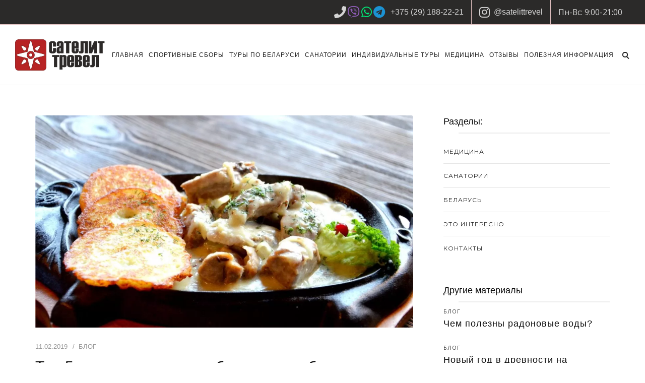

--- FILE ---
content_type: text/html; charset=UTF-8
request_url: https://belzdrav.com/novosti/top-5-samyh-populjarnyh-belorusskih-bljud-i-produktov-ot-alesja-belogo/
body_size: 24432
content:
<!DOCTYPE html>
<html lang="ru-RU">
<head>
	<meta name="viewport" content="width=device-width, initial-scale=1">
    <meta charset="UTF-8" />
    <link rel="profile" href="https://gmpg.org/xfn/11" />
    <meta name='robots' content='index, follow, max-image-preview:large, max-snippet:-1, max-video-preview:-1' />

	<!-- This site is optimized with the Yoast SEO plugin v19.0 - https://yoast.com/wordpress/plugins/seo/ -->
	<title>Топ 5 самых популярных белорусских блюд и продуктов</title>
	<meta name="description" content="Пятёрка самых популярных у жителей Беларуси блюд и продуктов попали в книгу «Белорусская кухня. Гастрономический путеводитель от Алеся Белого" />
	<link rel="canonical" href="https://belzdrav.com/novosti/top-5-samyh-populjarnyh-belorusskih-bljud-i-produktov-ot-alesja-belogo/" />
	<meta property="og:locale" content="ru_RU" />
	<meta property="og:type" content="article" />
	<meta property="og:title" content="Топ 5 самых популярных белорусских блюд и продуктов" />
	<meta property="og:description" content="Пятёрка самых популярных у жителей Беларуси блюд и продуктов попали в книгу «Белорусская кухня. Гастрономический путеводитель от Алеся Белого" />
	<meta property="og:url" content="https://belzdrav.com/novosti/top-5-samyh-populjarnyh-belorusskih-bljud-i-produktov-ot-alesja-belogo/" />
	<meta property="og:site_name" content="Сателит Тревел — ваш персональный гид по Беларуси" />
	<meta property="article:published_time" content="2019-02-11T20:49:53+00:00" />
	<meta property="article:modified_time" content="2021-03-22T15:32:23+00:00" />
	<meta property="og:image" content="https://belzdrav.com/wp-content/uploads/2019/02/fd918cf547e715e37d48ec3e9d13f220.jpg" />
	<meta property="og:image:width" content="1653" />
	<meta property="og:image:height" content="1080" />
	<meta property="og:image:type" content="image/jpeg" />
	<meta name="twitter:card" content="summary_large_image" />
	<meta name="twitter:label1" content="Написано автором" />
	<meta name="twitter:data1" content="administer" />
	<script type="application/ld+json" class="yoast-schema-graph">{"@context":"https://schema.org","@graph":[{"@type":"WebSite","@id":"https://belzdrav.com/#website","url":"https://belzdrav.com/","name":"Сателит Тревел — ваш персональный гид по Беларуси","description":"","potentialAction":[{"@type":"SearchAction","target":{"@type":"EntryPoint","urlTemplate":"https://belzdrav.com/?s={search_term_string}"},"query-input":"required name=search_term_string"}],"inLanguage":"ru-RU"},{"@type":"ImageObject","inLanguage":"ru-RU","@id":"https://belzdrav.com/novosti/top-5-samyh-populjarnyh-belorusskih-bljud-i-produktov-ot-alesja-belogo/#primaryimage","url":"https://belzdrav.com/wp-content/uploads/2019/02/fd918cf547e715e37d48ec3e9d13f220.jpg","contentUrl":"https://belzdrav.com/wp-content/uploads/2019/02/fd918cf547e715e37d48ec3e9d13f220.jpg","width":1653,"height":1080,"caption":"Популярные блюда в Беларуси"},{"@type":"WebPage","@id":"https://belzdrav.com/novosti/top-5-samyh-populjarnyh-belorusskih-bljud-i-produktov-ot-alesja-belogo/#webpage","url":"https://belzdrav.com/novosti/top-5-samyh-populjarnyh-belorusskih-bljud-i-produktov-ot-alesja-belogo/","name":"Топ 5 самых популярных белорусских блюд и продуктов","isPartOf":{"@id":"https://belzdrav.com/#website"},"primaryImageOfPage":{"@id":"https://belzdrav.com/novosti/top-5-samyh-populjarnyh-belorusskih-bljud-i-produktov-ot-alesja-belogo/#primaryimage"},"datePublished":"2019-02-11T20:49:53+00:00","dateModified":"2021-03-22T15:32:23+00:00","author":{"@id":"https://belzdrav.com/#/schema/person/8ef4fe06fec13be9a2f6c8db231cfaa7"},"description":"Пятёрка самых популярных у жителей Беларуси блюд и продуктов попали в книгу «Белорусская кухня. Гастрономический путеводитель от Алеся Белого","breadcrumb":{"@id":"https://belzdrav.com/novosti/top-5-samyh-populjarnyh-belorusskih-bljud-i-produktov-ot-alesja-belogo/#breadcrumb"},"inLanguage":"ru-RU","potentialAction":[{"@type":"ReadAction","target":["https://belzdrav.com/novosti/top-5-samyh-populjarnyh-belorusskih-bljud-i-produktov-ot-alesja-belogo/"]}]},{"@type":"BreadcrumbList","@id":"https://belzdrav.com/novosti/top-5-samyh-populjarnyh-belorusskih-bljud-i-produktov-ot-alesja-belogo/#breadcrumb","itemListElement":[{"@type":"ListItem","position":1,"name":"Главная страница","item":"https://belzdrav.com/"},{"@type":"ListItem","position":2,"name":"Топ-5 самых популярных белорусских блюд и продуктов от Алеся Белого"}]},{"@type":"Person","@id":"https://belzdrav.com/#/schema/person/8ef4fe06fec13be9a2f6c8db231cfaa7","name":"administer","image":{"@type":"ImageObject","inLanguage":"ru-RU","@id":"https://belzdrav.com/#/schema/person/image/","url":"https://secure.gravatar.com/avatar/ab00617fc1ed67dc76cb495c77330ccb?s=96&d=mm&r=g","contentUrl":"https://secure.gravatar.com/avatar/ab00617fc1ed67dc76cb495c77330ccb?s=96&d=mm&r=g","caption":"administer"}}]}</script>
	<!-- / Yoast SEO plugin. -->


<link rel="amphtml" href="https://belzdrav.com/novosti/top-5-samyh-populjarnyh-belorusskih-bljud-i-produktov-ot-alesja-belogo/amp/" /><meta name="generator" content="AMP for WP 1.1.9"/><link rel='dns-prefetch' href='//cdn.jsdelivr.net' />
<link rel='dns-prefetch' href='//fonts.googleapis.com' />
<link rel='dns-prefetch' href='//s.w.org' />
<link rel='preconnect' href='https://fonts.gstatic.com' crossorigin />
<script type="text/javascript">
window._wpemojiSettings = {"baseUrl":"https:\/\/s.w.org\/images\/core\/emoji\/14.0.0\/72x72\/","ext":".png","svgUrl":"https:\/\/s.w.org\/images\/core\/emoji\/14.0.0\/svg\/","svgExt":".svg","source":{"concatemoji":"https:\/\/belzdrav.com\/wp-includes\/js\/wp-emoji-release.min.js?ver=6.0.11"}};
/*! This file is auto-generated */
!function(e,a,t){var n,r,o,i=a.createElement("canvas"),p=i.getContext&&i.getContext("2d");function s(e,t){var a=String.fromCharCode,e=(p.clearRect(0,0,i.width,i.height),p.fillText(a.apply(this,e),0,0),i.toDataURL());return p.clearRect(0,0,i.width,i.height),p.fillText(a.apply(this,t),0,0),e===i.toDataURL()}function c(e){var t=a.createElement("script");t.src=e,t.defer=t.type="text/javascript",a.getElementsByTagName("head")[0].appendChild(t)}for(o=Array("flag","emoji"),t.supports={everything:!0,everythingExceptFlag:!0},r=0;r<o.length;r++)t.supports[o[r]]=function(e){if(!p||!p.fillText)return!1;switch(p.textBaseline="top",p.font="600 32px Arial",e){case"flag":return s([127987,65039,8205,9895,65039],[127987,65039,8203,9895,65039])?!1:!s([55356,56826,55356,56819],[55356,56826,8203,55356,56819])&&!s([55356,57332,56128,56423,56128,56418,56128,56421,56128,56430,56128,56423,56128,56447],[55356,57332,8203,56128,56423,8203,56128,56418,8203,56128,56421,8203,56128,56430,8203,56128,56423,8203,56128,56447]);case"emoji":return!s([129777,127995,8205,129778,127999],[129777,127995,8203,129778,127999])}return!1}(o[r]),t.supports.everything=t.supports.everything&&t.supports[o[r]],"flag"!==o[r]&&(t.supports.everythingExceptFlag=t.supports.everythingExceptFlag&&t.supports[o[r]]);t.supports.everythingExceptFlag=t.supports.everythingExceptFlag&&!t.supports.flag,t.DOMReady=!1,t.readyCallback=function(){t.DOMReady=!0},t.supports.everything||(n=function(){t.readyCallback()},a.addEventListener?(a.addEventListener("DOMContentLoaded",n,!1),e.addEventListener("load",n,!1)):(e.attachEvent("onload",n),a.attachEvent("onreadystatechange",function(){"complete"===a.readyState&&t.readyCallback()})),(e=t.source||{}).concatemoji?c(e.concatemoji):e.wpemoji&&e.twemoji&&(c(e.twemoji),c(e.wpemoji)))}(window,document,window._wpemojiSettings);
</script>
<style type="text/css">
img.wp-smiley,
img.emoji {
	display: inline !important;
	border: none !important;
	box-shadow: none !important;
	height: 1em !important;
	width: 1em !important;
	margin: 0 0.07em !important;
	vertical-align: -0.1em !important;
	background: none !important;
	padding: 0 !important;
}
</style>
	<link rel='stylesheet' id='wp-block-library-css'  href='https://belzdrav.com/wp-includes/css/dist/block-library/style.min.css?ver=6.0.11' type='text/css' media='all' />
<style id='global-styles-inline-css' type='text/css'>
body{--wp--preset--color--black: #000000;--wp--preset--color--cyan-bluish-gray: #abb8c3;--wp--preset--color--white: #ffffff;--wp--preset--color--pale-pink: #f78da7;--wp--preset--color--vivid-red: #cf2e2e;--wp--preset--color--luminous-vivid-orange: #ff6900;--wp--preset--color--luminous-vivid-amber: #fcb900;--wp--preset--color--light-green-cyan: #7bdcb5;--wp--preset--color--vivid-green-cyan: #00d084;--wp--preset--color--pale-cyan-blue: #8ed1fc;--wp--preset--color--vivid-cyan-blue: #0693e3;--wp--preset--color--vivid-purple: #9b51e0;--wp--preset--gradient--vivid-cyan-blue-to-vivid-purple: linear-gradient(135deg,rgba(6,147,227,1) 0%,rgb(155,81,224) 100%);--wp--preset--gradient--light-green-cyan-to-vivid-green-cyan: linear-gradient(135deg,rgb(122,220,180) 0%,rgb(0,208,130) 100%);--wp--preset--gradient--luminous-vivid-amber-to-luminous-vivid-orange: linear-gradient(135deg,rgba(252,185,0,1) 0%,rgba(255,105,0,1) 100%);--wp--preset--gradient--luminous-vivid-orange-to-vivid-red: linear-gradient(135deg,rgba(255,105,0,1) 0%,rgb(207,46,46) 100%);--wp--preset--gradient--very-light-gray-to-cyan-bluish-gray: linear-gradient(135deg,rgb(238,238,238) 0%,rgb(169,184,195) 100%);--wp--preset--gradient--cool-to-warm-spectrum: linear-gradient(135deg,rgb(74,234,220) 0%,rgb(151,120,209) 20%,rgb(207,42,186) 40%,rgb(238,44,130) 60%,rgb(251,105,98) 80%,rgb(254,248,76) 100%);--wp--preset--gradient--blush-light-purple: linear-gradient(135deg,rgb(255,206,236) 0%,rgb(152,150,240) 100%);--wp--preset--gradient--blush-bordeaux: linear-gradient(135deg,rgb(254,205,165) 0%,rgb(254,45,45) 50%,rgb(107,0,62) 100%);--wp--preset--gradient--luminous-dusk: linear-gradient(135deg,rgb(255,203,112) 0%,rgb(199,81,192) 50%,rgb(65,88,208) 100%);--wp--preset--gradient--pale-ocean: linear-gradient(135deg,rgb(255,245,203) 0%,rgb(182,227,212) 50%,rgb(51,167,181) 100%);--wp--preset--gradient--electric-grass: linear-gradient(135deg,rgb(202,248,128) 0%,rgb(113,206,126) 100%);--wp--preset--gradient--midnight: linear-gradient(135deg,rgb(2,3,129) 0%,rgb(40,116,252) 100%);--wp--preset--duotone--dark-grayscale: url('#wp-duotone-dark-grayscale');--wp--preset--duotone--grayscale: url('#wp-duotone-grayscale');--wp--preset--duotone--purple-yellow: url('#wp-duotone-purple-yellow');--wp--preset--duotone--blue-red: url('#wp-duotone-blue-red');--wp--preset--duotone--midnight: url('#wp-duotone-midnight');--wp--preset--duotone--magenta-yellow: url('#wp-duotone-magenta-yellow');--wp--preset--duotone--purple-green: url('#wp-duotone-purple-green');--wp--preset--duotone--blue-orange: url('#wp-duotone-blue-orange');--wp--preset--font-size--small: 13px;--wp--preset--font-size--medium: 20px;--wp--preset--font-size--large: 36px;--wp--preset--font-size--x-large: 42px;}.has-black-color{color: var(--wp--preset--color--black) !important;}.has-cyan-bluish-gray-color{color: var(--wp--preset--color--cyan-bluish-gray) !important;}.has-white-color{color: var(--wp--preset--color--white) !important;}.has-pale-pink-color{color: var(--wp--preset--color--pale-pink) !important;}.has-vivid-red-color{color: var(--wp--preset--color--vivid-red) !important;}.has-luminous-vivid-orange-color{color: var(--wp--preset--color--luminous-vivid-orange) !important;}.has-luminous-vivid-amber-color{color: var(--wp--preset--color--luminous-vivid-amber) !important;}.has-light-green-cyan-color{color: var(--wp--preset--color--light-green-cyan) !important;}.has-vivid-green-cyan-color{color: var(--wp--preset--color--vivid-green-cyan) !important;}.has-pale-cyan-blue-color{color: var(--wp--preset--color--pale-cyan-blue) !important;}.has-vivid-cyan-blue-color{color: var(--wp--preset--color--vivid-cyan-blue) !important;}.has-vivid-purple-color{color: var(--wp--preset--color--vivid-purple) !important;}.has-black-background-color{background-color: var(--wp--preset--color--black) !important;}.has-cyan-bluish-gray-background-color{background-color: var(--wp--preset--color--cyan-bluish-gray) !important;}.has-white-background-color{background-color: var(--wp--preset--color--white) !important;}.has-pale-pink-background-color{background-color: var(--wp--preset--color--pale-pink) !important;}.has-vivid-red-background-color{background-color: var(--wp--preset--color--vivid-red) !important;}.has-luminous-vivid-orange-background-color{background-color: var(--wp--preset--color--luminous-vivid-orange) !important;}.has-luminous-vivid-amber-background-color{background-color: var(--wp--preset--color--luminous-vivid-amber) !important;}.has-light-green-cyan-background-color{background-color: var(--wp--preset--color--light-green-cyan) !important;}.has-vivid-green-cyan-background-color{background-color: var(--wp--preset--color--vivid-green-cyan) !important;}.has-pale-cyan-blue-background-color{background-color: var(--wp--preset--color--pale-cyan-blue) !important;}.has-vivid-cyan-blue-background-color{background-color: var(--wp--preset--color--vivid-cyan-blue) !important;}.has-vivid-purple-background-color{background-color: var(--wp--preset--color--vivid-purple) !important;}.has-black-border-color{border-color: var(--wp--preset--color--black) !important;}.has-cyan-bluish-gray-border-color{border-color: var(--wp--preset--color--cyan-bluish-gray) !important;}.has-white-border-color{border-color: var(--wp--preset--color--white) !important;}.has-pale-pink-border-color{border-color: var(--wp--preset--color--pale-pink) !important;}.has-vivid-red-border-color{border-color: var(--wp--preset--color--vivid-red) !important;}.has-luminous-vivid-orange-border-color{border-color: var(--wp--preset--color--luminous-vivid-orange) !important;}.has-luminous-vivid-amber-border-color{border-color: var(--wp--preset--color--luminous-vivid-amber) !important;}.has-light-green-cyan-border-color{border-color: var(--wp--preset--color--light-green-cyan) !important;}.has-vivid-green-cyan-border-color{border-color: var(--wp--preset--color--vivid-green-cyan) !important;}.has-pale-cyan-blue-border-color{border-color: var(--wp--preset--color--pale-cyan-blue) !important;}.has-vivid-cyan-blue-border-color{border-color: var(--wp--preset--color--vivid-cyan-blue) !important;}.has-vivid-purple-border-color{border-color: var(--wp--preset--color--vivid-purple) !important;}.has-vivid-cyan-blue-to-vivid-purple-gradient-background{background: var(--wp--preset--gradient--vivid-cyan-blue-to-vivid-purple) !important;}.has-light-green-cyan-to-vivid-green-cyan-gradient-background{background: var(--wp--preset--gradient--light-green-cyan-to-vivid-green-cyan) !important;}.has-luminous-vivid-amber-to-luminous-vivid-orange-gradient-background{background: var(--wp--preset--gradient--luminous-vivid-amber-to-luminous-vivid-orange) !important;}.has-luminous-vivid-orange-to-vivid-red-gradient-background{background: var(--wp--preset--gradient--luminous-vivid-orange-to-vivid-red) !important;}.has-very-light-gray-to-cyan-bluish-gray-gradient-background{background: var(--wp--preset--gradient--very-light-gray-to-cyan-bluish-gray) !important;}.has-cool-to-warm-spectrum-gradient-background{background: var(--wp--preset--gradient--cool-to-warm-spectrum) !important;}.has-blush-light-purple-gradient-background{background: var(--wp--preset--gradient--blush-light-purple) !important;}.has-blush-bordeaux-gradient-background{background: var(--wp--preset--gradient--blush-bordeaux) !important;}.has-luminous-dusk-gradient-background{background: var(--wp--preset--gradient--luminous-dusk) !important;}.has-pale-ocean-gradient-background{background: var(--wp--preset--gradient--pale-ocean) !important;}.has-electric-grass-gradient-background{background: var(--wp--preset--gradient--electric-grass) !important;}.has-midnight-gradient-background{background: var(--wp--preset--gradient--midnight) !important;}.has-small-font-size{font-size: var(--wp--preset--font-size--small) !important;}.has-medium-font-size{font-size: var(--wp--preset--font-size--medium) !important;}.has-large-font-size{font-size: var(--wp--preset--font-size--large) !important;}.has-x-large-font-size{font-size: var(--wp--preset--font-size--x-large) !important;}
</style>
<link rel='stylesheet' id='contact-form-7-css'  href='https://belzdrav.com/wp-content/plugins/contact-form-7/includes/css/styles.css?ver=5.5.6.1' type='text/css' media='all' />
<link rel='stylesheet' id='dentalia-plugin-style-css'  href='https://belzdrav.com/wp-content/plugins/dentalia-plugin/css/style.css?ver=6.0.11' type='text/css' media='all' />
<link rel='stylesheet' id='rs-plugin-settings-css'  href='https://belzdrav.com/wp-content/plugins/revslider/public/assets/css/settings.css?ver=5.4.8' type='text/css' media='all' />
<style id='rs-plugin-settings-inline-css' type='text/css'>
#rs-demo-id {}
</style>
<link rel='stylesheet' id='bootstrap-css'  href='https://belzdrav.com/wp-content/themes/belzdrav/libs/bootstrap/css/bootstrap.min.css?ver=6.0.11' type='text/css' media='all' />
<link rel='stylesheet' id='fontawesome-css'  href='https://belzdrav.com/wp-content/themes/belzdrav/libs/font-awesome/css/all.min.css?ver=6.0.11' type='text/css' media='all' />
<link rel='stylesheet' id='elegant-icons-css'  href='https://belzdrav.com/wp-content/themes/belzdrav/libs/elegant_font/HTMLCSS/style-ot-5.css?ver=6.0.11' type='text/css' media='all' />
<link rel='stylesheet' id='owl-css'  href='https://belzdrav.com/wp-content/themes/belzdrav/libs/owlcarousel/assets/owl.carousel.min.css?ver=6.0.11' type='text/css' media='all' />
<link rel='stylesheet' id='owl-theme-css'  href='https://belzdrav.com/wp-content/themes/belzdrav/libs/owlcarousel/assets/owl.theme.default.min.css?ver=6.0.11' type='text/css' media='all' />
<link rel='stylesheet' id='swipebox-css'  href='https://belzdrav.com/wp-content/themes/belzdrav/libs/swipebox/css/swipebox.min.css?ver=6.0.11' type='text/css' media='all' />
<link rel='stylesheet' id='social-likes-css'  href='https://cdn.jsdelivr.net/npm/social-likes/dist/social-likes_flat.css?ver=6.0.11' type='text/css' media='all' />
<link rel='stylesheet' id='dentalia_components-css'  href='https://belzdrav.com/wp-content/themes/belzdrav/css-min/components.css?ver=1.14' type='text/css' media='all' />
<style id='dentalia_components-inline-css' type='text/css'>



@media (min-width: 992px) {
	header.nav-dark .nav-menu ul.sub-menu li.menu-item:not(:last-child):not(.orion-megamenu-subitem):after {
		background-color: rgba(0,0,0,0.05);
	}
	header.nav-light .nav-menu ul.sub-menu li.menu-item:not(:last-child):not(.orion-megamenu-subitem):after {
		background-color: rgba(0,0,0,0.2);
	}

	header .nav-menu .orion-megamenu.mega-light-borders ul.sub-menu .sub-menu li.menu-item:not(:last-child):after {
		background-color: rgba(0,0,0,0.2);
	}
	header .nav-menu .orion-megamenu.mega-dark-borders ul.sub-menu .sub-menu li.menu-item:not(:last-child):after {
		background-color: rgba(0,0,0,0.05);
	}	
}

header.nav-style-2 .nav-menu > .orion-megamenu > .mega-indicator-wrap:after {
	border-bottom-color: false;
}

.top-bar, .top-bar .widget_shopping_cart .orion-cart-wrapper {
	background-color: #2b2a29;
}

.top-bar-toggle {
	border-top-color: #2b2a29;
}
@media (min-width: 992px) {
	.mainheader a.logo > img {
		max-height: 62px;
		max-width: 180px;
	} 
	.header-classic .site-branding, header.stickymenu .site-branding {
		width: 180px;
	}
}
	

@media (min-width: 992px) {	
	header.nav-dark:not(.stickymenu) .nav-container {
		background-color:#dba579;
	}
	header.nav-light:not(.stickymenu) .nav-container {
		background-color:transparent;
	}
}

	
@media (min-width: 992px) {	

				
	.nav-dark .nav-menu > li > a, .nav-dark .nav-menu > ul > li > a {
		color:  #fff;
		background: transparent;
	}
	.nav-dark .nav-menu > li:hover > a, .nav-dark .nav-menu > ul > li:hover > a, .nav-dark .nav-menu > li:focus > a, .nav-dark .nav-menu > ul > li:focus > a {
		color:  #fff;
		background: rgba(0,0,0,0.30);
	}	
	.nav-dark .nav-menu > li.current_page_item > a, .nav-dark .nav-menu > li.current-menu-ancestor > a, .nav-dark .nav-menu > li.one-page-current-item > a,
	.nav-dark .nav-menu > li.one-page-current-anchester > a {
		color:  #fff;
		background: #43bab4;
	}
	.nav-dark .last-tab-wrap .woo-cart-icon, .nav-dark .last-tab-wrap .cart-quantity {
		color:  #fff;
	}

		.nav-dark ul.sub-menu:not(.mega-light) li.menu-item > a, .orion-megamenu ul.sub-menu.nav-dark li.menu-item > a, .nav-dark ul.sub-menu:not(.nav-light) li.menu-item > span, .nav-dark .nav-menu ul.sub-menu:not(.mega-light) li > a > span.coll_btn i, .nav-dark .search-submit, .nav-dark .search-form input, header.nav-dark .nav-menu .togglecontainer .widget_nav_menu li a, li.orion-megamenu > ul.sub-menu.nav-dark > li:hover > a {
		color: #212121;
	}
	.nav-dark ul.sub-menu .menu-item:hover > a, .nav-dark ul.sub-menu li.menu-item:hover > a:not(.btn):hover, .nav-dark .nav-menu ul.sub-menu li:hover > a > span.coll_btn i, .nav-dark ul.sub-menu li:focus > a, .nav-dark .nav-menu ul.sub-menu li:focus > a > span.coll_btn i, header.nav-dark .nav-menu .togglecontainer .widget_nav_menu li a:hover, .widget_nav_menu.text-dark .current-menu-ancestor > a,
	 li.orion-megamenu > ul.sub-menu.nav-dark > li > a:hover {
		color: #43bab4;
	}

	.nav-dark ul.sub-menu li.menu-item:not(.orion-megamenu-subitem).current-menu-item > a,
	.nav-dark ul.sub-menu li.menu-item:not(.orion-megamenu-subitem).current-menu-ancestor > a, .nav-dark ul.sub-menu li.menu-item.one-page-current-item > a, .nav-dark ul.sub-menu li.menu-item.one-page-current-anchester > a {
		color: #43bab4;
	}

	.nav-dark .nav-menu li:not(.orion-megamenu-subitem) > ul.sub-menu, .nav-dark .nav-menu .togglecontainer  {
		background-color: rgba(255,255,255,1);
	}		
	header.nav-dark .site-navigation .search.open .searchwrap {
		background-color: rgba(255,255,255,1);
	}		

			
	.nav-dark .to-x .search-box .circle.top {
		border-top-color: #fff;
		border-left-color: #fff;
	}
	.nav-dark .to-x .search-box .circle.bottom {
		border-right-color: #fff;
		border-bottom-color: #fff;
	}
	.nav-dark .to-x .search-box .handle {
		background-color: #fff;
	}

		.nav-light .nav-menu > li > a, .nav-light .nav-menu > ul > li > a {
		color:  #212121;
		background: transparent;
	}
	.nav-light .nav-menu > li:hover > a, .nav-light .nav-menu > ul > li:hover > a, .nav-light .nav-menu > li:focus > a, .nav-light .nav-menu > ul > li:focus > a {
		color:  #212121;
		background: rgba(0,0,0,0.05);
	}	
	.nav-light .nav-menu > li.current_page_item > a, .nav-light .nav-menu > li.current-menu-ancestor > a, .nav-light .nav-menu > li.one-page-current-item > a,
	.nav-light .nav-menu > li.one-page-current-anchester > a {
		color:  #ffffff;
		background: #43bab4;
	}	
	.nav-light .last-tab-wrap .woo-cart-icon, .nav-light .last-tab-wrap .cart-quantity {
		color:  #212121;
	}
		.nav-light ul.sub-menu li.menu-item > a, .nav-light .nav-menu ul.sub-menu li > a > span.coll_btn i,
	.orion-megamenu ul.sub-menu.nav-light li.menu-item > a
	{
		color: #ffffff;
	}
	.nav-light ul.sub-menu li.menu-item:not(.orion-megamenu-subitem):hover > a:not(.btn),  ul.sub-menu.nav-light .megamenu-sidebar .widget_nav_menu li > a:not(.btn):hover,  ul.sub-menu.nav-light li.orion-megamenu-subitem > a:hover, .nav-light .nav-menu ul.sub-menu li:hover > a > span.coll_btn i, .nav-light ul.sub-menu li:focus > a, .nav-light .nav-menu ul.sub-menu li:focus > a > span.coll_btn i, header.nav-light .nav-menu .togglecontainer .widget_nav_menu li a:hover, .widget_nav_menu.text-light .current-menu-ancestor > a, ul.sub-menu > .current-menu-item > a, .nav-light ul.sub-menu .current-menu-item > a, ul.sub-menu > .current-menu-ancestor > a, .nav-light ul.sub-menu .current-menu-ancestor > a {
		color: #43bab4;
	}

	.nav-light ul.sub-menu li.menu-item:not(.orion-megamenu-subitem).current-menu-item > a:not(.btn),
	.nav-light ul.sub-menu li.menu-item:not(.orion-megamenu-subitem).current-menu-ancestor > a:not(.btn),
	.nav-light ul.sub-menu li.menu-item.one-page-current-anchester > a, .nav-light ul.sub-menu li.menu-item.one-page-current-item > a {
	color: #43bab4;
	}	

	.nav-light .nav-menu li:not(.orion-megamenu-subitem) > ul.sub-menu, .nav-light .nav-menu .togglecontainer {
		background-color: #dba579; 
	}

	header.nav-light .site-navigation .search.open .searchwrap, header.nav-light .nav-menu .togglecontainer .widget_nav_menu li a {
		background-color: #dba579;
	}			

		
	.header-classic.nav-light .nav-menu > li > .sub-menu:before, .header-classic.nav-light .nav-menu > li.mega-menu-item.mega-active:before,
	.header-with-widgets.nav-light .nav-menu > li > .sub-menu:before {
		border-bottom-color: #dba579;

	}
	.header-classic.nav-dark .nav-menu > li > .sub-menu:before, .header-classic.nav-dark .nav-menu > li.mega-menu-item.mega-active:before,
	.header-with-widgets.nav-dark .nav-menu > li > .sub-menu:before {
		border-bottom-color: rgba(255,255,255,1);
	}	

			
	.nav-light .to-x .search-box .circle.top {
		border-top-color: #212121;
		border-left-color: #212121;
	}
	.nav-light .to-x .search-box .circle.bottom {
		border-right-color: #212121;
		border-bottom-color: #212121;
	}
	.nav-light .to-x .search-box .handle {
		background-color: #212121;
	}
}
@media (max-width: 991px) {	
	.site-header .nav-container.open, .site-header .mobile-cart.open  {
		background-color: #f2f2f2;
	}

	header.site-header.nav-dark .nav-container.open {
		background-color: #dba579;
	}
	header.site-header.nav-light .nav-container.open {
		background-color: #f2f2f2;
	}	

	header.nav-light .nav-menu li:not(.current-menu-item):not(:hover) > a, header.nav-light .nav-menu li.menu-item > span, .nav-light .coll_btn i, .nav-light .site-navigation .widget .description, .nav-light .coll_btn i, .nav-light .site-navigation .widget h4, .nav-light .site-navigation .widget p, 
	header.nav-light .mega-dark .coll_btn i,
		.nav-light .site-navigation .widget-title,
		.nav-light .mobile-cart a:not(.btn), .nav-light .mobile-cart, .nav-light .mobile-cart a > .item-title,
		.nav-light .menu-item .search-form .searchfield, .nav-light .site-navigation input.search-submit {

		color: #212121;
	}

	.nav-dark .nav-menu li > a, header.nav-dark .nav-menu ul.sub-menu li:not(:hover) > a ,header.nav-dark .nav-menu ul.sub-menu li > span , .nav-dark .coll_btn i, .nav-dark .site-navigation .widget .description, .nav-dark .coll_btn i, .nav-dark .site-navigation .widget .item-title, .nav-dark .site-navigation .widget p, .nav-dark .site-navigation .widget-title,
	header.nav-dark .mega-light .coll_btn i,
	.nav-dark .menu-item.search .searchfield, .nav-dark .site-navigation input.search-submit, .nav-dark .mobile-cart a:not(.btn), .nav-dark .mobile-cart, .nav-dark .mobile-cart a > .item-title  {

		color: #fff;
	}

		.nav-light .nav-menu .search-form input.searchfield::-webkit-input-placeholder {
		color: #212121;
		opacity: 0.8;
	}
	.nav-light .nav-menu .search-form input.searchfield::-moz-placeholder {
		color: #212121;
		opacity: 0.8;
	}
	.nav-light .nav-menu .search-form input.searchfield:-ms-input-placeholder {
		color: #212121;
		opacity: 0.8;
	}
	.nav-light .nav-menu .search-form input.searchfield::placeholder {
		color: #212121;
		opacity: 0.8;
	}
		
	.nav-dark .nav-menu .search-form input.searchfield::-webkit-input-placeholder {
		color: #fff;
		opacity: 0.8;
	}
	.nav-dark .nav-menu .search-form input.searchfield::-moz-placeholder {
		color: #fff;
		opacity: 0.8;
	}
	.nav-dark .nav-menu .search-form input.searchfield:-ms-input-placeholder {
		color: #fff;
		opacity: 0.8;
	}
	.nav-dark .nav-menu .search-form input.searchfield::placeholder {
		color: #fff;
		opacity: 0.8;
	}


	.nav-menu li:hover > a, header .nav-menu ul.sub-menu li:hover > a, .site-header .coll_btn:hover i, .nav-menu li.current-menu-item > a, .nav-menu li.current-menu-ancestor > a {
		color: #43bab4!important;
	}
}	



	
@media (min-width: 992px) {	
	.header-with-widgets.nav-style-1 .nav-menu > li > a, .header-with-widgets.nav-style-3 .nav-menu > li > a {
		padding-top: 24px;
		padding-bottom: 24px;
	}

	.header-with-widgets.nav-style-1 .nav-menu > .last-tab > .last-tab-wrap,
	.header-with-widgets.nav-style-3 .nav-menu > .last-tab > .last-tab-wrap
	{
		padding-top: 24px;
	}

	.header-with-widgets.nav-style-2 .nav-menu > li:not(.last-tab) {
		padding-top: 30px;
		padding-bottom: 30px;
	}
	.header-with-widgets.nav-style-2 .container-fluid .site-navigation {
		padding-left: 30px;
		padding-right: 30px;
	}

	.header-with-widgets.nav-style-2 .nav-menu > li.last-tab {
		padding-top: 30px;
	}
	.header-with-widgets.nav-style-2:not(.stickymenu) .nav-menu > .orion-megamenu > .mega-indicator-wrap:after {
		top: 30px;
	}
}
header.header-with-widgets.nav-style-2.nav-light .nav-menu > li > .sub-menu:before {
	border-bottom-color: #dba579; 
}
.nav-style-2.nav-light .nav-menu > li > .sub-menu:before, .nav-style-3.nav-light .nav-menu > li > .sub-menu:before {
	border-bottom-color: #dba579; 
}

/* sticky */
header.header-with-widgets.nav-style-2.nav-dark .nav-menu > li > .sub-menu:before, header.header-with-widgets.nav-style-3.nav-dark .nav-menu > li > .sub-menu:before   {
	border-bottom-color: rgba(255,255,255,1);
}		
.nav-style-2.nav-dark .nav-menu > li > .sub-menu:before, .nav-style-3.nav-dark .nav-menu > li > .sub-menu:before {
	border-bottom-color: rgba(255,255,255,1);
}

@media (min-width: 992px) {	
	.header-with-widgets > .mainheader > div > .container,  .header-with-widgets .site-branding{
		min-height: 96px;
	}
}

@media (min-width: 992px) {
	.nav-menu > .menu-item > a {
		padding-left: 5px;
		padding-right: 5px;
	}
}
	

@media (max-width: 991px) {
	.nav-menu > li:nth-last-child(2) > a {
		border-bottom: none;
	}
}

.top-bar .so-widget-orion_mega_widget_topbar > .widget-title span[class*="icon"] {
	color: #43bab4;
}
.top-bar .so-widget-orion_mega_widget_topbar > .widget-title:not(.active):hover span[class*="icon"] {
	color: #43bab4;
}	
.top-bar .so-widget-orion_mega_widget_topbar > .widget-title.active span[class*="icon"] {
	color: #fff;
}



.top-bar .so-widget-orion_mega_widget_topbar > .widget-title.featured span[class*="icon"] {
	color: #65b6b6;
}
.top-bar .so-widget-orion_mega_widget_topbar > .widget-title.featured:not(.active):hover span[class*="icon"] {
	color: #65b6b6;
}	
.top-bar .so-widget-orion_mega_widget_topbar > .widget-title.featured.active span[class*="icon"] {
	color: #fff;
}

	

.prev-post a:hover, .next-post a:hover {
	background-color: rgba(67,186,180,0.85);
}
.prev-post.bg-img a:not(:hover), .next-post.bg-img a:not(:hover) {
	background-color: rgba(255,255,255,0.85);
}

@media (min-width: 992px) {	
	.header-classic.site-header .site-branding {
		min-height: 120px;
	}

	.header-with-widgets.site-header .site-branding {
		min-height: 96px;
	}
	.header-with-widgets .relative-wrap {
		height: 96px;
	}

	.header-with-widgets.site-header .header-widgets > * {
		max-height: 96px;
	}

	.header-with-widgets.site-header .header-widgets img {
		max-height: 96px;
		width: auto;
	}

	.header-classic.nav-style-1:not(.stickymenu) .nav-menu > li > a,
	.header-classic.nav-style-2:not(.stickymenu) .nav-menu > li:not(.last-tab),
	.header-classic.nav-style-3:not(.stickymenu) .nav-menu > li > a
	 {
		padding-top: 42px;
		padding-bottom: 42px;
	}

	.header-classic.nav-style-2:not(.stickymenu) .nav-menu > .orion-megamenu > .mega-indicator-wrap:after {
		top: 42px;
	}

	.header-classic.nav-style-3:not(.stickymenu) .nav-menu > li > .last-tab-wrap,
	.header-classic.nav-style-1:not(.stickymenu) .nav-menu > li > .last-tab-wrap,		
	.header-classic.nav-style-2:not(.stickymenu) .nav-menu > .last-tab {
		padding-top: 42px;
	}	
	.nav-style-2:not(.type-fluid-nav):not(.stickymenu) .nav-menu > li > .sub-menu, .nav-style-2:not(.type-fluid-nav):not(.stickymenu) .nav-menu > li > .togglecontainer {
		top: 120px;
	}

	.header-classic a.logo > img, .header-classic a.site-title {
		top: 50%;
	}

	.header-with-widgets a.logo > img{
		top: 50%;
	}	
	.header-with-widgets a.site-title > span, .header-classic a.site-title > span{
		top: 50%;
	    transform: translateY(-50%);
	    position: absolute;
	}    
}

.primary-hover:hover, .primary-hover:hover > a {
	color: #43bab4;
}



/************************************* O.o **************************************/
/* 		                           Overlays                              		*/ 
/********************************************************************************/
.overlay-c1-wrapper {
    background: #43bab4;
    opacity: 0.8;
} 
.overlay-c2-wrapper {
    background: #65b6b6;
    opacity: 0.8;
} 
.overlay-c3-wrapper {
    background: #dba579;
    opacity: 0.8;
}
.overlay-c1-c2-wrapper {
    background: linear-gradient(-45deg, #43bab4, #65b6b6);
    opacity: 0.8;
} 
.overlay-c2-c1-wrapper {
    background: linear-gradient(-45deg, #65b6b6, #43bab4);
    opacity: 0.8;
} 

@media (min-width: 992px) {	
	.overlay-c1-t-wrapper{
		background: linear-gradient(90deg,#43bab4 0%,rgba(255,255,255,0) 100%);
	    opacity: 0.95;
	} 
	.overlay-c2-t-wrapper{
		background: linear-gradient(90deg,#65b6b6 0%,rgba(255,255,255,0) 100%);
	    opacity: 0.95;
	} 
	.overlay-c3-t-wrapper{
		background: linear-gradient(90deg,#dba579 0%,rgba(255,255,255,0) 100%);
	    opacity: 0.95;
	}
}
@media (max-width: 991px) {	
	.overlay-c1-t-wrapper{
		background: #43bab4;
	    opacity: 0.85;
	} 
	.overlay-c2-t-wrapper{
		background: #65b6b6;
	    opacity: 0.85;
	} 
	.overlay-c3-t-wrapper{
		background: #dba579;
	    opacity: 0.85;
	}
}


button:hover, button:focus,.btn:hover, .btn:focus, input[type="submit"]:hover, input[type="submit"]:focus {
	background-color: #43bab4;
}
button.btn-c1, .btn.btn-c1, input.btn-c1[type="submit"], .post-password-form input[type="submit"] {
  background: #43bab4;
  color: #fff;
}
.btn:focus, .btn:active, .btn.active {
	color: #fff;
	background: #43bab4;
	box-shadow: none;
	outline: none;
}
.icon-left.btn-wire:hover span[class*="icon"], .icon-left.btn-wire:focus span[class*="icon"], .icon-left.btn-wire:active span[class*="icon"],
.icon-right.btn-wire:hover span[class*="icon"], .icon-right.btn-wire:focus span[class*="icon"], .icon-right.btn-wire:active span[class*="icon"] {
  background: #52c9c3;
  box-shadow: inset 0 0 0 1px #43bab4;    
}

button.btn-c1.btn-wire:not(:hover):not(:focus), .btn.btn-c1.btn-wire:not(:hover):not(:focus), input.btn-c1.btn-wire[type="submit"]:not(:hover) {
  color: #43bab4;
  background: transparent;
  box-shadow: inset 0 0 0 1px #43bab4;
}
button.btn-c1.btn-wire:not(:hover):not(:focus) span[class*="icon"]:after, button.btn-c1.btn-wire:not(:hover):not(:focus) i:after,
.btn.btn-c1.btn-wire:not(:hover):not(:focus) span[class*="icon"]:after, .btn.btn-c1.btn-wire:not(:hover):not(:focus) i:after,
input.btn-c1.btn-wire[type="submit"]:not(:hover) span[class*="icon"]:after, input.btn-c1.btn-wire[type="submit"]:not(:hover) i:after {
  border-color: #43bab4; 
}
button.btn-c1:hover, .btn.btn-c1:hover, input.btn-c1[type="submit"]:hover, .post-password-form input[type="submit"]:hover {
  background: #52c9c3;
  color: #fff;
}
.btn-c1.icon-left:hover span[class*="icon"], .btn-c1.icon-left:focus span[class*="icon"], .btn-c1.icon-left:active span[class*="icon"],
.btn-c1.icon-right:hover span[class*="icon"], .btn-c1.icon-right:focus span[class*="icon"], .btn-c1.icon-right:active span[class*="icon"] {
  background: #43bab4;
}

button.btn-c1.btn-wire:hover, .btn.btn-c1.btn-wire:hover, input.btn-c1.btn-wire[type="submit"]:hover {
  background: #43bab4;
}
.btn-c1.icon-left.btn-wire:hover span[class*="icon"], .btn-c1.icon-left.btn-wire:focus span[class*="icon"], .btn-c1.icon-left.btn-wire:active span[class*="icon"],
.btn-c1.icon-right.btn-wire:hover span[class*="icon"], .btn-c1.icon-right.btn-wire:focus span[class*="icon"], .btn-c1.icon-right.btn-wire:active span[class*="icon"] {
  background: #52c9c3;
  box-shadow: inset 0 0 0 1px #43bab4;    
}

.btn-c1.icon-left:hover span[class*="icon"]:after {
  display:none;
}

button.btn-c2, .btn.btn-c2, input.btn-c2[type="submit"] {
  background: #65b6b6;
  color: #fff;
}
button.btn-c2.btn-wire:not(:hover):not(:focus), .btn.btn-c2.btn-wire:not(:hover):not(:focus), input.btn-c2.btn-wire[type="submit"]:not(:hover) {
  color: #65b6b6;
  background: transparent;
  box-shadow: inset 0 0 0 1px #65b6b6;
}
button.btn-c2.btn-wire:not(:hover):not(:focus) span[class*="icon"]:after, button.btn-c2.btn-wire:not(:hover):not(:focus) i:after,
.btn.btn-c2.btn-wire:not(:hover):not(:focus) span[class*="icon"]:after, .btn.btn-c2.btn-wire:not(:hover):not(:focus) i:after,
input.btn-c2.btn-wire[type="submit"]:not(:hover) span[class*="icon"]:after, input.btn-c2.btn-wire[type="submit"]:not(:hover) i:after  {
  border-color: #65b6b6; 
}
button.btn-c2:hover, .btn.btn-c2:hover, input.btn-c2[type="submit"]:hover {
  background: #74c5c5;
  color: #fff;
}
.btn-c2.icon-left:hover span[class*="icon"], .btn-c2.icon-left:focus span[class*="icon"], .btn-c2.icon-left:active span[class*="icon"],
.btn-c2.icon-right:hover span[class*="icon"], .btn-c2.icon-right:focus span[class*="icon"], .btn-c2.icon-right:active span[class*="icon"] {
  background: #65b6b6;
}
button.btn-c2.btn-wire:hover, .btn.btn-c2.btn-wire:hover, input.btn-c2.btn-wire[type="submit"]:hover {
  background: #65b6b6;
  color: #fff;
}
.btn-c2.icon-left.btn-wire:hover span[class*="icon"], .btn-c2.icon-left.btn-wire:focus span[class*="icon"], .btn-c2.icon-left.btn-wire:active span[class*="icon"],
.btn-c2.icon-right.btn-wire:hover span[class*="icon"], .btn-c2.icon-right.btn-wire:focus span[class*="icon"], .btn-c2.icon-right.btn-wire:active span[class*="icon"] {
  background: #74c5c5;
  box-shadow: inset 0 0 0 1px #65b6b6;    
}
.btn-c2.icon-left:hover span[class*="icon"]:after {
  display:none;
}

button.btn-c3, .btn.btn-c3, input.btn-c3[type="submit"] {
  background: #dba579;
  color: #fff;
}
button.btn-c3.btn-wire:not(:hover):not(:focus), .btn.btn-c3.btn-wire:not(:hover):not(:focus), input.btn-c3.btn-wire[type="submit"]:not(:hover) {
  color: #dba579;
  background: transparent;
  box-shadow: inset 0 0 0 1px #dba579;
}
button.btn-c3.btn-wire:not(:hover):not(:focus) span[class*="icon"]:after, button.btn-c3.btn-wire:not(:hover):not(:focus) i:after,
.btn.btn-c3.btn-wire:not(:hover):not(:focus) span[class*="icon"]:after, .btn.btn-c3.btn-wire:not(:hover):not(:focus) i:after,
input.btn-c3.btn-wire[type="submit"]:not(:hover) span[class*="icon"]:after, input.btn-c3.btn-wire[type="submit"]:not(:hover) i:after  {
  border-color: #dba579; 
}
button.btn-c3:hover, .btn.btn-c3:hover, input.btn-c3[type="submit"]:hover {
  background: #eab488;
  color: #fff;
}
.btn-c3.icon-left:hover span[class*="icon"], .btn-c3.icon-left:focus span[class*="icon"], .btn-c3.icon-left:active span[class*="icon"],
đ.btn-c3.icon-right:hover span[class*="icon"], .btn-c3.icon-right:focus span[class*="icon"], .btn-c3.icon-right:active span[class*="icon"] {
  background: #dba579;
}

button.btn-c3.btn-wire:hover, .btn.btn-c3.btn-wire:hover, input.btn-c3.btn-wire[type="submit"]:hover {
  background: #dba579;
}
.btn-c3.icon-left.btn-wire:hover span[class*="icon"], .btn-c3.icon-left.btn-wire:focus span[class*="icon"], .btn-c3.icon-left.btn-wire:active span[class*="icon"],
.btn-c3.icon-right.btn-wire:hover span[class*="icon"], .btn-c3.icon-right.btn-wire:focus span[class*="icon"], .btn-c3.icon-right.btn-wire:active span[class*="icon"] {
  background: #eab488;
  box-shadow: inset 0 0 0 1px #dba579;     
}

.btn-c3.icon-left:hover span[class*="icon"]:after {
  display:none;
}
button.btn-empty:not(:hover), .btn.btn-empty:not(:hover), input.btn-empty[type="submit"]:not(:hover) {
  	color: #43bab4;
}
button.btn-c2.btn-empty:not(:hover), .btn.btn-c2.btn-empty:not(:hover), input.btn-c2.btn-empty[type="submit"]:not(:hover) {
	color: #65b6b6;
}
button.btn-c3.btn-empty:not(:hover), .btn.btn-c3.btn-empty:not(:hover), input.btn-c3.btn-empty[type="submit"]:not(:hover) {
  	color: #dba579;
}



p , lead, small, html, body,
.text-dark p, .text-dark lead, .text-dark small, .orion-pricelist .description, h1.text-dark > small, h1.text-dark.small, h2.text-dark > small, h2.text-dark.small, h3.text-dark > small, h3.text-dark.small, h4.text-dark > small, h4.text-dark.small, h5.text-dark > small, h5.text-dark.small, h6.text-dark > small, h6.text-dark.small, a.category {
	color: #333333;
}

.text-light p , .text-light lead, .text-light small, 
.text-dark .text-light p, .text-dark .text-light lead, .text-dark .text-light small, .text-light blockquote footer, h1.text-light > small, h1.text-light.small, h2.text-light > small, h2.text-light.small, h3.text-light > small, h3.text-light.small, h4.text-light > small, h4.text-light.small, h5.text-light > small, h5.text-light.small, h6.text-light > small, h6.text-light.small  {
	color: #ffffff;
}
.text-light {
 	color:  rgba(255,255,255,0.8);
}

.text-light .owl-theme .owl-dots .owl-dot, .text-dark .text-light .owl-theme .owl-dots .owl-dot {
  background: rgba(255,255,255,0.4);
  box-shadow: inset 0px 0px 0px 1px rgba(255,255,255,0.05); 
}

.text-dark .owl-theme .owl-dots .owl-dot, .text-light .text-dark .owl-theme .owl-dots .owl-dot {
  background: rgba(0, 0, 0, 0.4);
  box-shadow: inset 0px 0px 0px 1px rgba(0, 0, 0, 0.05); 
} 

.arrows-aside .text-dark i {
	color: rgba(0, 0, 0, 0.3);
}
.arrows-aside .text-dark a:hover i  {
	color: rgba(0, 0, 0, 0.7);
}
.arrows-aside .text-light i {
	color: rgba(255,255,255,0.3)!important;
}
.arrows-aside .text-light a:hover i {
	color: rgba(255,255,255,0.7)!important;
}
.text-dark a:not(.btn), .text-light .text-dark a:not(.btn), .header-widgets .widget_nav_menu .sub-menu li a{
	color: #212121;
}
.text-dark a:not(.btn):not(.primary-hover):not(.secondary-hover):not(.tertiary-hover):hover, .text-light .text-dark a:not(.btn):hover{
	color: #000;
}
.text-dark a:not(.btn):focus, .text-light .text-dark a:not(.btn):focus, .so-widget-orion_custom_menu_w .text-dark .current-menu-ancestor > a, .so-widget-orion_custom_menu_w .text-dark .current-menu-item > a
{
	color: #000;
}
.page-heading.text-dark .breadcrumbs ol li a, .page-heading.text-dark .breadcrumbs ol li:after, .page-heading.text-dark .breadcrumbs ol li span {
	color: #212121!important;
}
.text-light .text-dark .item-title:after, .text-dark .item-title:after,
.text-light .text-dark .border, .text-dark .border 
{
	border-color: #0a0a0a; 
}

.text-dark .text-light .item-title:after, .text-light .item-title:after,
.text-dark .text-light .border, .text-light .border
{
 border-color: #ffffff; 
}

/* text light HEADING colors */
.text-light h1, .text-light h2, .text-light h3, .text-light h4, .text-light h5, .text-light h6, .text-light > h1, .text-light > h2, .text-light > h3, .text-light > h4, .text-light > h5, .text-light > h6, h1.text-light, h2.text-light, h3.text-light, h4.text-light, h5.text-light, h6.text-light {
	color: #ffffff!important; 
}
.page-heading.text-light h1.entry-title{
 	color: #ffffff!important; 
}
.page-heading.text-dark h1.entry-title {
	color: #0a0a0a!important; 
}

.text-light h2.item-title, .text-light h3.item-title, .text-light h4.item-title, 
.text-dark .text-light h2.item-title, .text-dark .text-light h3.item-title, .text-dark .text-light h4.item-title
{
 	color: #ffffff; 
}

.text-light .text-dark .item-title, .text-dark .item-title,
.text-light .text-dark a.item-title, .text-dark a.item-title,
h1, h2, h3, h4, h5, h6, item-title, a.item-title, a:not(:hover) > h2.item-title.text-dark, a:not(:hover) > h3.item-title.text-dark, a:not(:hover) > h4.item-title.text-dark
{
  color: #0a0a0a; 
}

.text-light a:not(.btn), .text-dark .text-light a:not(.btn){
	color: #ffffff;
}
.text-light a:not(.btn):hover, .text-dark .text-light a:not(.btn):hover{
	color: #43bab4;
}
.text-light a:not(.btn):focus, .text-dark .text-light a:not(.btn):focus,
.so-widget-orion_custom_menu_w .text-light .current-menu-ancestor > a, .so-widget-orion_custom_menu_w .text-light .current-menu-item > a
{
	color: #43bab4;
}

.page-heading.text-light .breadcrumbs ol li a, .page-heading.text-light .breadcrumbs ol li:after, .page-heading.text-light .breadcrumbs ol li span {
	color: #ffffff!important;
}

.site-footer.text-light a:not(.btn):not(:hover) {
	color: rgba(255,255,255,0.8);
}

@media (min-width: 992px) {
  	.site-branding.text-light a.site-title .h1 {
    	color: #ffffff;  
	}
  	.site-branding.text-dark a.site-title .h1 {
    	color: #0a0a0a;
	} 
}

.text-dark, .text-light .text-dark
 {
  color: #333333;
}

.text-light button.btn-empty:hover, .text-light .btn.btn-empty:hover, .text-light input.btn-empty[type="submit"]:hover, .text-dark .text-light button.btn-empty:hover, .text-dark .text-light .btn.btn-empty:hover, .text-dark .text-light input.btn-empty[type="submit"]:hover 
{
  color: #ffffff!important; 
}

.text-dark button.btn-empty:hover, .text-dark .btn.btn-empty:hover, .text-dark input.btn-empty[type="submit"]:hover, .text-light .text-dark button.btn-empty:hover, .text-light .text-dark .btn.btn-empty:hover, .text-light .text-dark input.btn-empty[type="submit" ]:hover
{
  color: #0a0a0a!important; 
}

.text-dark h2.item-title, .text-dark h3.item-title, .text-dark h4.item-title, 
.text-light .text-dark h2.item-title, .text-light .text-dark h3.item-title, .text-light .text-dark h4.item-title,
.text-dark > h1, .text-dark > h2, .text-dark > h3, .text-dark > h4, .text-dark > h5, .text-dark > h6,
h1.text-dark, h2.text-dark, h3.text-dark, h4.text-dark, h5.text-dark, h6.text-dark {
	color: #0a0a0a;
}

input[type='text']:not(.site-search-input), input[type='email'], .wpcf7-form input[type='email'], .wpcf7-form input[type='text'],textarea, .wpcf7-form textarea {
	color: #0a0a0a;
}

/* separator colors */

.separator-style-1.style-text-light:before {
	border-bottom: 2px solid rgba(255,255,255,0.2); 
}

.separator-style-2.style-text-light:before {
  	background-color: #ffffff;
}

.separator-style-2 h1.text-light:before, .separator-style-2 h2.text-light:before, .separator-style-2 h3.text-light:before, .separator-style-2 h4.text-light:before, .separator-style-2 h5.text-light:before, .separator-style-2 h6.text-light:before, .separator-style-2.text-center h1.text-light:before, .separator-style-2.text-center h2.text-light:before, .separator-style-2.text-center h3.text-light:before, .separator-style-2.text-center h4.text-light:before, .separator-style-2.text-center h5.text-light:before, .separator-style-2.text-center h6.text-light:before, .separator-style-2.text-center h1.text-light:after, .separator-style-2.text-center h2.text-light:after, .separator-style-2.text-center h3.text-light:after, .separator-style-2.text-center h4.text-light:after, .separator-style-2.text-center h5.text-light:after, .separator-style-2.text-center h6.text-light:after {
  	border-bottom: 2px solid rgba(255,255,255,0.2); 
}

/* tabs and accordions */

.panel-group.text-light .panel-title > a:after {
  color: #ffffff; 
}

.panel-group.default_bg.text-dark {
  background-color: #ffffff;
}

.panel-group.default_bg.text-light {
  	background-color: #0a0a0a; 
}


.featured-pages article {position: relative;}

.actionsBadge {
    position: absolute;
    background: url(//belzdrav.com/img/badge.png) no-repeat;
    background-size: contain;
    top: 0;
    right: 15px;
    width: 80px;
    height: 80px;
    z-index: 9;
    text-align: center;
    transform: rotateZ(-10deg);
}

.actionsBadge span {color:#fff;line-height:80px;font-size: 1.3em;
    font-weight: 600;}
    
    .actionsBadge span::before {content: "-";}
.page-child .actionsBadge {
    top:-80px;
}

@media (min-width: 992px) {
    .columns-3 .sub-menu {
        width:600px!important;
        -webkit-column-count: 3; 
        -moz-column-count: 3; 
        column-count: 3;
    }
    .columns-3 .sub-menu .menu-item > a {
        text-transform:none!important;
    }
}
</style>
<link rel='stylesheet' id='new-so-css-css'  href='https://belzdrav.com/wp-content/themes/belzdrav/css-min/page-builder.css?ver=6.0.11' type='text/css' media='all' />
<link rel='stylesheet' id='jquery-ui-smoothness-css'  href='https://belzdrav.com/wp-content/plugins/contact-form-7/includes/js/jquery-ui/themes/smoothness/jquery-ui.min.css?ver=1.12.1' type='text/css' media='screen' />
<link rel="preload" as="style" href="https://fonts.googleapis.com/css?family=Montserrat:400%7COpen%20Sans:400&#038;display=swap&#038;ver=1737629653" /><link rel="stylesheet" href="https://fonts.googleapis.com/css?family=Montserrat:400%7COpen%20Sans:400&#038;display=swap&#038;ver=1737629653" media="print" onload="this.media='all'"><noscript><link rel="stylesheet" href="https://fonts.googleapis.com/css?family=Montserrat:400%7COpen%20Sans:400&#038;display=swap&#038;ver=1737629653" /></noscript><script type='text/javascript' src='https://belzdrav.com/wp-includes/js/tinymce/tinymce.min.js?ver=49110-20201110' id='wp-tinymce-root-js'></script>
<script type='text/javascript' src='https://belzdrav.com/wp-includes/js/tinymce/plugins/compat3x/plugin.min.js?ver=49110-20201110' id='wp-tinymce-js'></script>
<script type='text/javascript' src='https://belzdrav.com/wp-includes/js/jquery/jquery.min.js?ver=3.6.0' id='jquery-core-js'></script>
<script type='text/javascript' src='https://belzdrav.com/wp-includes/js/jquery/jquery-migrate.min.js?ver=3.3.2' id='jquery-migrate-js'></script>
<script type='text/javascript' src='https://belzdrav.com/wp-content/plugins/revslider/public/assets/js/jquery.themepunch.tools.min.js?ver=5.4.8' id='tp-tools-js'></script>
<script type='text/javascript' src='https://belzdrav.com/wp-content/plugins/revslider/public/assets/js/jquery.themepunch.revolution.min.js?ver=5.4.8' id='revmin-js'></script>
<script type='text/javascript' src='https://belzdrav.com/wp-content/themes/belzdrav/libs/bootstrap/js/bootstrap.min.js?ver=6.0.11' id='bootstrap-js'></script>
<script type='text/javascript' src='https://belzdrav.com/wp-content/themes/belzdrav/libs/owlcarousel/owl.carousel.min.js?ver=6.0.11' id='owl-js'></script>
<script type='text/javascript' src='https://belzdrav.com/wp-content/themes/belzdrav/libs/tab-collapse/bootstrap-tabcollapse.js?ver=6.0.11' id='tab-collapse-js'></script>
<script type='text/javascript' src='https://belzdrav.com/wp-content/themes/belzdrav/libs/waypoints/jquery.waypoints.min.js?ver=6.0.11' id='waypoints-js'></script>
<script type='text/javascript' src='https://belzdrav.com/wp-content/themes/belzdrav/libs/waypoints/shortcuts/inview.js?ver=6.0.11' id='waypoints-inview-js'></script>
<script type='text/javascript' src='https://belzdrav.com/wp-content/themes/belzdrav/libs/waypoints/shortcuts/sticky.js?ver=6.0.11' id='waypoints-sticky-js'></script>
<script type='text/javascript' src='https://cdn.jsdelivr.net/npm/social-likes/dist/social-likes.min.js?ver=6.0.11' id='social-likes-js-js'></script>
<script type='text/javascript' src='https://belzdrav.com/wp-content/themes/belzdrav/js/functions.js?ver=6.0.11' id='dentalia_functions-js'></script>
<link rel="https://api.w.org/" href="https://belzdrav.com/wp-json/" /><link rel="alternate" type="application/json" href="https://belzdrav.com/wp-json/wp/v2/posts/3934" /><link rel='shortlink' href='https://belzdrav.com/?p=3934' />
<link rel="alternate" type="application/json+oembed" href="https://belzdrav.com/wp-json/oembed/1.0/embed?url=https%3A%2F%2Fbelzdrav.com%2Fnovosti%2Ftop-5-samyh-populjarnyh-belorusskih-bljud-i-produktov-ot-alesja-belogo%2F" />
<link rel="alternate" type="text/xml+oembed" href="https://belzdrav.com/wp-json/oembed/1.0/embed?url=https%3A%2F%2Fbelzdrav.com%2Fnovosti%2Ftop-5-samyh-populjarnyh-belorusskih-bljud-i-produktov-ot-alesja-belogo%2F&#038;format=xml" />
<meta name="generator" content="Redux 4.5.7" /><meta name="generator" content="Powered by Slider Revolution 5.4.8 - responsive, Mobile-Friendly Slider Plugin for WordPress with comfortable drag and drop interface." />
<script type="text/javascript">function setREVStartSize(e){									
						try{ e.c=jQuery(e.c);var i=jQuery(window).width(),t=9999,r=0,n=0,l=0,f=0,s=0,h=0;
							if(e.responsiveLevels&&(jQuery.each(e.responsiveLevels,function(e,f){f>i&&(t=r=f,l=e),i>f&&f>r&&(r=f,n=e)}),t>r&&(l=n)),f=e.gridheight[l]||e.gridheight[0]||e.gridheight,s=e.gridwidth[l]||e.gridwidth[0]||e.gridwidth,h=i/s,h=h>1?1:h,f=Math.round(h*f),"fullscreen"==e.sliderLayout){var u=(e.c.width(),jQuery(window).height());if(void 0!=e.fullScreenOffsetContainer){var c=e.fullScreenOffsetContainer.split(",");if (c) jQuery.each(c,function(e,i){u=jQuery(i).length>0?u-jQuery(i).outerHeight(!0):u}),e.fullScreenOffset.split("%").length>1&&void 0!=e.fullScreenOffset&&e.fullScreenOffset.length>0?u-=jQuery(window).height()*parseInt(e.fullScreenOffset,0)/100:void 0!=e.fullScreenOffset&&e.fullScreenOffset.length>0&&(u-=parseInt(e.fullScreenOffset,0))}f=u}else void 0!=e.minHeight&&f<e.minHeight&&(f=e.minHeight);e.c.closest(".rev_slider_wrapper").css({height:f})					
						}catch(d){console.log("Failure at Presize of Slider:"+d)}						
					};</script>
<style id="dentalia-dynamic-css" title="dynamic-css" class="redux-options-output">.primary-color-bg,
                        .bg-c1, 
                        .primary-hover-bg:hover, .primary-hover-bg:focus, 
                        .closebar, .hamburger-box,
                        .commentlist .comment.bypostauthor .comment-body,
                        .paging-navigation .page-numbers .current, .paging-navigation .page-numbers a:hover,
                        a.tag-cloud-link:hover, a.tag-cloud-link:focus, .separator-style-2.style-text-dark:before, 
                        .separator-style-2.style-primary-color:before, 
                        .separator-style-2.style-text-default:before,
                        .panel-title .primary-hover:not(.collapsed), 
                        .owl-theme .owl-dots .owl-dot.active, .owl-theme .owl-dots .owl-dot:hover,
                        .tns-nav .tns-nav-active, .tns-nav button:hover,
                        .overlay-primary .overlay, .overlay-hover-primary:hover .overlay,
                        .site-footer .widget .widget-title:before, .prefooter .widget .widget-title:before,
                        mark, .mark, .page-numbers.p-numbers > li, .page-numbers.p-numbers > li:hover a,
                        .pika-button:hover, .is-selected .pika-button,
                        .woo-tabs .panel-title > a.js-tabcollapse-panel-heading:not(.collapsed), .nav-tabs.tabs-style-2 > li.active > a,
                        .nav-tabs.tabs-style-2 > li:hover > a,
                        .ui-slider-range, .woocommerce .widget_price_filter .ui-slider .ui-slider-range,
                        .woocommerce .widget_price_filter .ui-slider .ui-slider-handle,
                        .woocommerce-store-notice, p.demo_store
                        {background-color:#43bab4;}.primary-color, .text-light .primary-color, .text-dark .primary-color,
                        a.primary-color, .text-light a.primary-color, .text-dark a.primary-color,
                        .primary-hover:hover, .primary-hover:focus, 
                        .primary-hover:hover .hover-child, .primary-hover:focus .hover-child, .primary-hover:active, .primary-hover:hover:after, .primary-hover:active:after,
                        .commentlist .comment article .content-wrap .meta-data .comment-reply-link i, 
                        .dropcap, 
                        a:hover, a:active, a:not([class*="hover"]) .item-title:hover, a.item-title:hover,
                        .wpcf7-form .select:after, .wpcf7-form .name:after, .wpcf7-form .email:after, .wpcf7-form .date:after, .wpcf7-form .phone:after, .wpcf7-form .time:after,
                        .wpcf7-form label,
                        .team-header .departments a:not(:hover),
                        input.search-submit[type="submit"]:hover,
                        .top-bar-wrap > .section.widget_nav_menu ul.menu li a:hover, .top-bar-wrap > .section.widget_nav_menu ul.menu li a:focus,
                        ol.ordered-list li:before,
                        .widget_archive > ul > li a:before, .widget_categories > ul > li a:before, .widget_pages > ul > li a:before, .widget_meta > ul > li a:before,
                        .list-star > li:before, .list-checklist > li:before, .list-arrow > li:before, .woocommerce div.product .stock, .woocommerce div.product span.price
                        {color:#43bab4;}.primary-border-color, 
                        .paging-navigation .page-numbers .current, 
                        input:focus, textarea:focus, .wpcf7-form input:focus, .wpcf7-form input:focus, .form-control:focus{border-color:#43bab4;}.commentlist .comment.bypostauthor .comment-body:after{border-top-color:#43bab4;}.secondary-color-bg, 
                        .bg-c2,
                        .secondary-hover-bg:hover, .secondary-hover-bg:focus,
                        .separator-style-2.style-secondary-color:before, 
                        .panel-title .secondary-hover:not(.collapsed),
                        .overlay-secondary .overlay, .overlay-hover-secondary:hover .overlay,
                        .orion-onsale{background-color:#65b6b6;}.secondary-color, 
                        .secondary-color, .text-light .secondary-color, .text-dark .secondary-color,
                        a.secondary-color, .text-light a.secondary-color, .text-dark a.secondary-color,
                        .secondary-hover:hover, .secondary-hover:focus, .item-title.secondary-hover:hover,
                        .secondary-hover:hover .hover-child, .secondary-hover:focus .hover-child, 
                        .secondary-hover:active, .secondary-hover:hover:after, .secondary-hover:active:after{color:#65b6b6;}.secondary-border-color{border-color:#65b6b6;}.tertiary-color-bg,
                        .bg-c3,                   
                        .tertiary-hover-bg:hover, .tertiary-hover-bg:focus,
                        .separator-style-2.style-tertiary-color:before, 
                        .panel-title .tertiary-hover:not(.collapsed),
                        .overlay-tertiary .overlay, .overlay-hover-tertiary:hover .overlay,
                        .hamburger-box + .woocart, .to-x .mobile-call-btn, .woocommerce a.button{background-color:#dba579;}.tertiary-color, .text-light .tertiary-color, .text-dark .tertiary-color,
                        a.tertiary-color, .text-light a.tertiary-color, .text-dark a.tertiary-color,
                        .tertiary-hover:hover, .tertiary-hover:focus, .item-title.tertiary-hover:hover, 
                        .tertiary-hover:hover .hover-child, .tertiary-hover:focus .hover-child, 
                        .tertiary-hover:active, .tertiary-hover:hover:after,  .tertiary-hover:active:after,
                        .tertiary-color{color:#dba579;}.tertiary-border-color{border-color:#dba579;}body .site-content, .bg-sitebg{background-color:#ffffff;}.bg-alt, .bg-altsitebg, input[value=bg-altsitebg], input[value=color_altsitebg]{background-color:#f4f8fa;}.btn.btn-green, button.btn-green, input.btn-green[type=submit]{background-color:#8bc34a;}.btn.btn-blue, button.btn-blue, input.btn-blue[type=submit]{background-color:#29b6f6;}.btn.btn-pink, button.btn-pink, input.btn-pink[type=submit]{background-color:#ec407a;}.btn.btn-orange, button.btn-orange, input.btn-orange[type=submit]{background-color:#ffa726;}.stickymenu .nav-container{background-color:#fff;}.top-bar, .top-bar.compact-header-layout .top-bar-toggle{background-color:#2b2a29;}.top-bar-toggle{border-top-color:#2b2a29;}.top-bar, .top-bar.left-right .add-dividers .section, .top-bar.equal .top-bar-wrap{border-color:#e0bfbf;}.site-navigation .nav-menu > li > a, .nav-menu > ul > li > a{font-family:'Trebuchet MS', Helvetica, sans-serif;text-transform:uppercase;letter-spacing:1px;font-weight:normal;font-style:normal;font-size:12px;}.nav-menu > li > ul.sub-menu .menu-item > a, .nav-menu > li > ul.sub-menu .menu-item > span{font-family:'Trebuchet MS', Helvetica, sans-serif;text-transform:uppercase;letter-spacing:1px;font-weight:normal;font-style:normal;font-size:12px;}.site-search{background-color:#2B354B;}.page-heading.heading-classic{background-repeat:no-repeat;background-position:center center;background-size:cover;}.page-heading.heading-classic{padding-top:24px;padding-bottom:24px;}.page-heading.heading-classic h1.entry-title{font-family:Montserrat;text-transform:none;line-height:24px;letter-spacing:1px;font-weight:400;font-style:normal;color:#fff;font-size:21px;}.page-heading.heading-classic .breadcrumbs, .page-heading.heading-classic .breadcrumbs ol li a, .page-heading.heading-classic .breadcrumbs ol li:not(:last-child):after, .page-heading.heading-classic .breadcrumbs ol li:after, .breadcrumbs span{letter-spacing:1px;font-weight:400;font-style:normal;color:#ffffff;font-size:12px;}.page-heading.heading-centered{background-repeat:no-repeat;background-position:center center;background-size:cover;}.page-heading.heading-centered{padding-top:72px;padding-bottom:60px;}.page-heading.heading-centered:not(.text-light) h1.entry-title{font-family:Montserrat;text-transform:none;line-height:36px;font-weight:400;font-style:normal;color:#fff;font-size:31px;}.page-heading.heading-centered .breadcrumbs, .page-heading.heading-centered .breadcrumbs ol li a, .page-heading.heading-centered .breadcrumbs ol li:not(:last-child):after,.page-heading.heading-centered .breadcrumbs ol li:after, .page-heading.heading-centered .breadcrumbs span{letter-spacing:1px;font-weight:400;font-style:normal;color:#ffffff;font-size:12px;}.page-heading.heading-left{background-repeat:no-repeat;background-position:center center;background-size:cover;}.page-heading.heading-left{padding-top:40px;padding-bottom:40px;}.page-heading.heading-left h1.entry-title{font-family:Montserrat;text-transform:none;line-height:38px;font-weight:400;font-style:normal;font-size:36px;}.page-heading.heading-left .breadcrumbs, .page-heading.heading-left .breadcrumbs ol li a, .page-heading.heading-left .breadcrumbs ol li:not(:last-child):after,.page-heading.heading-left .breadcrumbs ol li:after, .page-heading.heading-left .breadcrumbs span{letter-spacing:1px;font-weight:400;font-style:normal;color:#ffffff;font-size:12px;}.site-footer{background-color:#2b2a29;}.site-footer .main-footer{padding-top:60px;padding-bottom:60px;}.copyright-footer{padding-top:10px;padding-bottom:10px;}html, body, p, input:not(.btn), textarea, select, .wpcf7-form select, .wpcf7-form input:not(.btn), .woocommerce-review__published-date{font-family:"Open Sans";}.h1,.h2,.h3,.h4,.h5,.h6,h1,h2,h3,h4,h5,h6,h1 a,h2 a,h3 a,h4 a,h5 a,h6 a, .panel-heading, .font-2, .team-header .departments a, .dropcap, .product-title{font-family:Montserrat;}button, .btn, .site-navigation .menu-item > a, .site-navigation li.menu-item > span, .breadcrumbs li a, .breadcrumbs li span, .so-widget-orion_mega_widget_topbar .widget-title, input, .page-numbers, .tagcloud, .meta, .post-navigation, .nav-item, .nav-tabs li a, .nav-stacked li a, .font-3, .wpcf7-form label, input[type="submit"], .widget_nav_menu ul li a, ol.ordered-list li:before, .woocommerce a.button, .widget_product_categories a, .pwb-brands-in-loop, .wp-block-button.wp-block-button, .wp-block-file .wp-block-file__button{font-family:Montserrat;}a{color:#212121;}html, body{font-family:Verdana, Geneva, sans-serif;text-transform:none;line-height:24px;font-weight:400;font-style:normal;font-size:15px;}.site-footer .widget, aside .widget{line-height:24px;font-size:12px;}.lead, lead, .has-lead-font-size{font-family:"Open Sans";line-height:36px;font-weight:400;font-style:normal;font-size:21px;}small, .small, .has-small-font-size{font-family:"Open Sans";line-height:12px;letter-spacing:1px;font-weight:400;font-style:normal;font-size:12px;}h1, .h1{font-family:'Trebuchet MS', Helvetica, sans-serif;line-height:48px;font-weight:normal;font-style:normal;font-size:39px;}h2, .h2{font-family:'Trebuchet MS', Helvetica, sans-serif;line-height:36px;font-weight:normal;font-style:normal;font-size:33px;}h3, .h3{font-family:'Trebuchet MS', Helvetica, sans-serif;line-height:36px;font-weight:normal;font-style:normal;font-size:27px;}h4, .h4{font-family:'Trebuchet MS', Helvetica, sans-serif;line-height:24px;font-weight:normal;font-style:normal;font-size:24px;}h5, .h5{font-family:'Trebuchet MS', Helvetica, sans-serif;line-height:24px;font-weight:normal;font-style:normal;font-size:21px;}h6, .h6{font-family:'Trebuchet MS', Helvetica, sans-serif;line-height:24px;font-weight:normal;font-style:normal;font-size:18px;}.btn, input[type=submit],
                .btn-wire:not(:hover):not(:focus){color:#959595;}.btn{font-weight:500;font-style:normal;}.btn.btn-lg, input.btn-lg[type=submit]{font-size:15px;}.btn.btn-md, input.btn-md[type=submit]{font-size:12px;}.btn.btn-sm, input.btn-sm[type=submit]{font-size:12px;}.btn.btn-xs, input.btn-xs[type=submit]{font-size:11px;} .display-1, .display-1.display-1, .has-displayone-font-size{line-height:66px;font-size:61px;}.display-2, .display-2.display-2, .has-displaytwo-font-size{line-height:48px;font-size:39px;}.display-3, .display-3.display-3, .has-displaythree-font-size{line-height:24px;letter-spacing:3px;font-size:18px;}article .entry-title, article .entry-title a, .wp-block-latest-posts__post-title{text-transform:none;line-height:36px;font-weight:400;font-style:normal;font-size:30px;}.entry-meta time, .entry-meta span, .entry-meta a, .wp-block-latest-posts__post-author, .wp-block-latest-posts__post-date {line-height:13px;font-weight:400;font-style:normal;font-size:13px;}</style>	<link rel="apple-touch-icon" sizes="180x180" href="/favicons/apple-touch-icon.png">
	<link rel="icon" type="image/png" sizes="32x32" href="/favicons/favicon-32x32.png">
	<link rel="icon" type="image/png" sizes="16x16" href="/favicons/favicon-16x16.png">
	<link rel="manifest" href="/favicons/site.webmanifest">
	<link rel="mask-icon" href="/favicons/safari-pinned-tab.svg" color="#5bbad5">
	<link rel="shortcut icon" href="/favicons/favicon.ico">
	<meta name="msapplication-TileColor" content="#da532c">
	<meta name="msapplication-config" content="/favicons/browserconfig.xml">
	<meta name="theme-color" content="#ffffff">
	<meta name="yandex-verification" content="4eeebf8dad0948d4" />
	<meta name="google-site-verification" content="eBVx-aYlfPNaOLPiWTArWVCPlxH_x4xioh4xh0x38fg" />
	<!-- Global site tag (gtag.js) - Google Analytics -->
<script async src="https://www.googletagmanager.com/gtag/js?id=UA-162726431-1"></script>
<script>
  window.dataLayer = window.dataLayer || [];
  function gtag(){dataLayer.push(arguments);}
  gtag('js', new Date());

  gtag('config', 'UA-162726431-1');
</script>

</head> 

<body data-rsssl=1 class="post-template-default single single-post postid-3934 single-format-standard" >
		
<div class="site-search" id="site-search">
	<div class="container">
		<form role="search" method="get" class="site-search-form" action="https://belzdrav.com/">
			<input name="s" type="text" class="site-search-input" placeholder="Поиск...">
		</form>
		<span class="search-toggle eleganticons-icon_close"></span>
	</div>
</div>		
<header class="stickymenu hidesticky nav-light nav-style-2">
	<div class="nav-container">
		<div class="container-fluid">
			 <div class="relativewrap row">
			 	<div class="site-branding absolute left text-dark">
			 					
			<a href="https://belzdrav.com/" title="Сателит Тревел" class="logo logo-default">
				<img src="https://belzdrav.com/wp-content/webp-express/webp-images/doc-root/wp-content/uploads/2018/09/logo.png.webp" alt="Сателит Тревел" />
			</a>

							 	</div>
			 	<div class="col-md-12 site-navigation">
			 	<div class="main-nav-wrap text-left clearfix"><ul id="menu-topmenu" class="nav-menu float-right"><li id="menu-item-2699" class="menu-item menu-item-type-post_type menu-item-object-page menu-item-home menu-item-has-children menu-item-2699"><a href="https://belzdrav.com/">Главная</a>
<ul class="sub-menu">
	<li id="menu-item-6159" class="menu-item menu-item-type-post_type menu-item-object-page menu-item-6159"><a href="https://belzdrav.com/homepage/o-nas/">О нас</a></li>
	<li id="menu-item-5985" class="menu-item menu-item-type-post_type menu-item-object-page menu-item-5985"><a href="https://belzdrav.com/homepage/sposoby-oplaty/">Способы оплаты</a></li>
	<li id="menu-item-2700" class="menu-item menu-item-type-post_type menu-item-object-page menu-item-2700"><a href="https://belzdrav.com/homepage/contact/">Контакты</a></li>
</ul>
</li>
<li id="menu-item-12117" class="menu-item menu-item-type-post_type menu-item-object-page menu-item-12117"><a href="https://belzdrav.com/sportivnye-sbory/">Спортивные сборы</a></li>
<li id="menu-item-3854" class="columns-3 menu-item menu-item-type-post_type menu-item-object-page menu-item-has-children menu-item-3854"><a href="https://belzdrav.com/tury/">Туры по Беларуси</a>
<ul class="sub-menu">
	<li id="menu-item-3990" class="menu-item menu-item-type-post_type menu-item-object-page menu-item-3990"><a href="https://belzdrav.com/tury/minsk-hatyn-kurgan-slavy/">Минск — Хатынь — Курган Славы</a></li>
	<li id="menu-item-4010" class="menu-item menu-item-type-post_type menu-item-object-page menu-item-4010"><a href="https://belzdrav.com/tury/minsk-hatyn-brest-kamenec-belovezhskaja-pushha/">Минск — Хатынь — Брест — Каменец — Беловежская пуща             3 дня / 2 ночи</a></li>
	<li id="menu-item-11780" class="menu-item menu-item-type-post_type menu-item-object-page menu-item-11780"><a href="https://belzdrav.com/tury/brest-kamenec-belovezhskaja-pushha-muzej-narodnogo-byta-2-dnja-1-noch/">Брест — Каменец — Беловежская пуща — Музей народного быта 2 дня/1 ночь</a></li>
	<li id="menu-item-4032" class="menu-item menu-item-type-post_type menu-item-object-page menu-item-4032"><a href="https://belzdrav.com/tury-iz-belarusi/belarus-2/obzornaja-jekskursija-po-minsku-koncert-v-verhnem-gorode/">Обзорная экскурсия по Минску</a></li>
	<li id="menu-item-4087" class="menu-item menu-item-type-post_type menu-item-object-page menu-item-4087"><a href="https://belzdrav.com/tury/minsk-berezinskij-zapovednik-vitebsk-zdravnevo/">Минск — Полоцк — Витебск — Здравнево 3 дня/2 ночи</a></li>
	<li id="menu-item-4086" class="menu-item menu-item-type-post_type menu-item-object-page menu-item-4086"><a href="https://belzdrav.com/tury/minsk-mir-nesvizh-dudutki/">Минск — Мир — Несвиж — Дудутки 2 дня / 1 ночь</a></li>
	<li id="menu-item-4128" class="menu-item menu-item-type-post_type menu-item-object-page menu-item-4128"><a href="https://belzdrav.com/tury/minsk-mir-nesvizh-dudutki-2/">Минск — Мир — Несвиж — Дудутки 3 дня / 2 ночи</a></li>
	<li id="menu-item-4336" class="menu-item menu-item-type-post_type menu-item-object-page menu-item-4336"><a href="https://belzdrav.com/tury/minsk-grodno/">Минск — Гродно — Августовский канал                  3 дня/2 ночи</a></li>
	<li id="menu-item-7442" class="menu-item menu-item-type-post_type menu-item-object-page menu-item-7442"><a href="https://belzdrav.com/tury/nesvizh-mir/">Несвиж — Мир 2 дня / 1 ночь</a></li>
	<li id="menu-item-4337" class="menu-item menu-item-type-post_type menu-item-object-page menu-item-4337"><a href="https://belzdrav.com/tury-iz-belarusi/belarus-2/mir-nesvizh/">Мир — Несвиж (1 день)</a></li>
	<li id="menu-item-4247" class="menu-item menu-item-type-post_type menu-item-object-page menu-item-4247"><a href="https://belzdrav.com/tury/park-istorii-sula-rubezhevichi/">Парк истории Сула</a></li>
	<li id="menu-item-4246" class="menu-item menu-item-type-post_type menu-item-object-page menu-item-4246"><a href="https://belzdrav.com/tury/polock/">Полоцк</a></li>
	<li id="menu-item-4278" class="menu-item menu-item-type-post_type menu-item-object-page menu-item-4278"><a href="https://belzdrav.com/tury-iz-belarusi/belarus-2/muzej-ma-te-ri-al-noj-kul-tu-ry-du-dutki/">Музей ма­те­ри­аль­ной куль­ту­ры «Ду­дутки»</a></li>
	<li id="menu-item-9781" class="menu-item menu-item-type-post_type menu-item-object-page menu-item-9781"><a href="https://belzdrav.com/zhuravy-i-zhuraviny/">Заказник  Ельня. Болото Ельня</a></li>
</ul>
</li>
<li id="menu-item-3013" class="menu-item menu-item-type-post_type menu-item-object-page menu-item-has-children menu-item-3013"><a href="https://belzdrav.com/sanatorii/">Санатории</a>
<ul class="sub-menu">
	<li id="menu-item-3289" class="menu-item menu-item-type-post_type menu-item-object-page menu-item-3289"><a href="https://belzdrav.com/sanatorii/top-10-sanatoriev-belarusi/">Топ-10 санаториев Беларуси</a></li>
	<li id="menu-item-4912" class="menu-item menu-item-type-post_type menu-item-object-page menu-item-4912"><a href="https://belzdrav.com/sanatorii/luchshaja-cena/">Санатории-лучшая цена</a></li>
	<li id="menu-item-6275" class="menu-item menu-item-type-post_type menu-item-object-page menu-item-6275"><a href="https://belzdrav.com/sanatorii/pri-upravlenii-delami-prezidenta-rb/">Санатории при Управлении делами Президента РБ</a></li>
	<li id="menu-item-9392" class="menu-item menu-item-type-post_type menu-item-object-page menu-item-9392"><a href="https://belzdrav.com/sanatorii/detskie-sanatorii/">Детские санатории</a></li>
	<li id="menu-item-7173" class="menu-item menu-item-type-post_type menu-item-object-page menu-item-7173"><a href="https://belzdrav.com/sanatorii/detskij-reabilitacionno-ozdorovitelnyj-centr/">Детский реабилитационно-оздоровительный центр</a></li>
</ul>
</li>
<li id="menu-item-5718" class="menu-item menu-item-type-post_type menu-item-object-page menu-item-5718"><a href="https://belzdrav.com/tury-iz-belarusi/">Индивидуальные туры</a></li>
<li id="menu-item-2820" class="menu-item menu-item-type-post_type menu-item-object-page menu-item-has-children menu-item-2820"><a href="https://belzdrav.com/medicina/">Медицина</a>
<ul class="sub-menu">
	<li id="menu-item-2821" class="menu-item menu-item-type-post_type menu-item-object-page menu-item-2821"><a href="https://belzdrav.com/medicina/stomatologija/">Стоматология</a></li>
	<li id="menu-item-2830" class="menu-item menu-item-type-post_type menu-item-object-page menu-item-2830"><a href="https://belzdrav.com/medicina/oftalmologija/">Офтальмология</a></li>
	<li id="menu-item-2839" class="menu-item menu-item-type-post_type menu-item-object-page menu-item-2839"><a href="https://belzdrav.com/medicina/plasticheskaja-hirurgija/">Пластическая хирургия</a></li>
	<li id="menu-item-2861" class="menu-item menu-item-type-post_type menu-item-object-page menu-item-2861"><a href="https://belzdrav.com/medicina/jeko/">ЭКО</a></li>
	<li id="menu-item-2921" class="menu-item menu-item-type-post_type menu-item-object-page menu-item-2921"><a href="https://belzdrav.com/medicina/reabilitacija/">Реабилитация</a></li>
	<li id="menu-item-4633" class="menu-item menu-item-type-post_type menu-item-object-page menu-item-4633"><a href="https://belzdrav.com/medicina/speleolechenie/">Спелеолечение</a></li>
</ul>
</li>
<li id="menu-item-4220" class="menu-item menu-item-type-post_type menu-item-object-page menu-item-4220"><a href="https://belzdrav.com/otzyvy/">Отзывы</a></li>
<li id="menu-item-6003" class="menu-item menu-item-type-post_type menu-item-object-page menu-item-has-children menu-item-6003"><a href="https://belzdrav.com/poleznaja-informacija/">Полезная информация</a>
<ul class="sub-menu">
	<li id="menu-item-3012" class="menu-item menu-item-type-post_type menu-item-object-page menu-item-3012"><a href="https://belzdrav.com/jeto-interesno/">Это интересно</a></li>
	<li id="menu-item-3114" class="menu-item menu-item-type-taxonomy menu-item-object-category current-post-ancestor current-menu-parent current-post-parent menu-item-3114"><a href="https://belzdrav.com/category/novosti/">Блог</a></li>
</ul>
</li>
<li class='last-tab style-small'><div class="search-form hidden-md hidden-lg"><form class="search-form" method="get" action="https://belzdrav.com/">
    <div class="wrap">
    	<label class="screen-reader-text">Search for:</label>
        <input class="searchfield" type="text" value="" placeholder="Поиск..." name="s" />
        <input class="search-submit" type="submit" value="&#x55;" />
    </div>
</form></div><div class="last-tab-wrap"> <ul><li class="menu-item search simple search-toggle"><div class="to-x"><div class="search-box"><div class="circle top"></div><div class="circle bottom"></div><div class="handle"></div></div></div></li></ul></div></li></ul></div>		 			
			 	</div>	  	
			</div>
		</div>
	</div>
</header>
				
	<div class="top-bar left-right equal collapsable text-light">
		<div class="container-fluid">
			<div class="row">
				<div class="col-md-12 clearfix">
					<div class="text-left top-bar-wrap container-fluid left no-dividers">
										
					</div>	
					<div class="pull-right top-bar-wrap container-fluid right add-dividers">
						<div id="custom_html-3" class="widget_text section widget widget_custom_html"><div class="textwidget custom-html-widget"><i class="fa fa-2x fa-phone"></i>&nbsp; <i class="fab fa-2x fa-viber"></i>&nbsp;<i class="fab fa-2x fa-whatsapp"></i>&nbsp;<i class="fab fa-2x fa-telegram"></i>&nbsp; <a href="tel:+375291882221" style="font-size:1.5em;padding-left:0.5em">+375 (29) 188-22-21</a>
</div></div><div id="custom_html-7" class="widget_text section widget widget_custom_html"><div class="textwidget custom-html-widget"><i class="fab fa-2x fa-instagram"></i> <a href="https://www.instagram.com/satelittrevel/" style="font-size:1.5em;padding-left:0.5em">@satelittrevel</a></div></div><div id="custom_html-8" class="widget_text section widget widget_custom_html"><div class="textwidget custom-html-widget"><p style="font-size:1.5em; color:#d4d4d4;">Пн-Вс: 9:00-21:00</p></div></div>	
					</div>			
				</div>
			</div>
		</div>
	</div>
	<div class="site">
		
<header class="header-classic site-header mainheader nav-light nav-style-2">
	<div class="site-branding hidden-lg hidden-md text-dark mobile-text-dark">
		
			<a href="https://belzdrav.com/" title="Сателит Тревел" class="logo logo-default">
				<img src="https://belzdrav.com/wp-content/webp-express/webp-images/doc-root/wp-content/uploads/2018/09/logo.png.webp" alt="Сателит Тревел" />
			</a>

			</div>
			<div class="hidden-lg hidden-md text-center burger-container">
			<div class="to-x">
				<div class="hamburger-box">
					<div class="bun top"></div>
					<div class="meat"></div>
					<div class="bun bottom"></div>
				</div>
							</div>
		</div>	
			<div class="nav-container">
		<div class="container-fluid">
			 <div class="relativewrap row header-set-height">
			 	<div class="site-branding absolute left visible-md visible-lg text-dark">
			 		
			<a href="https://belzdrav.com/" title="Сателит Тревел" class="logo logo-default">
				<img src="https://belzdrav.com/wp-content/webp-express/webp-images/doc-root/wp-content/uploads/2018/09/logo.png.webp" alt="Сателит Тревел" />
			</a>

					 	</div>
			 	<div class="site-navigation stickynav has_search">
			 		<div class="main-nav-wrap text-left clearfix"><ul id="menu-topmenu-1" class="nav-menu float-right"><li class="menu-item menu-item-type-post_type menu-item-object-page menu-item-home menu-item-has-children menu-item-2699"><a href="https://belzdrav.com/">Главная</a>
<ul class="sub-menu">
	<li class="menu-item menu-item-type-post_type menu-item-object-page menu-item-6159"><a href="https://belzdrav.com/homepage/o-nas/">О нас</a></li>
	<li class="menu-item menu-item-type-post_type menu-item-object-page menu-item-5985"><a href="https://belzdrav.com/homepage/sposoby-oplaty/">Способы оплаты</a></li>
	<li class="menu-item menu-item-type-post_type menu-item-object-page menu-item-2700"><a href="https://belzdrav.com/homepage/contact/">Контакты</a></li>
</ul>
</li>
<li class="menu-item menu-item-type-post_type menu-item-object-page menu-item-12117"><a href="https://belzdrav.com/sportivnye-sbory/">Спортивные сборы</a></li>
<li class="columns-3 menu-item menu-item-type-post_type menu-item-object-page menu-item-has-children menu-item-3854"><a href="https://belzdrav.com/tury/">Туры по Беларуси</a>
<ul class="sub-menu">
	<li class="menu-item menu-item-type-post_type menu-item-object-page menu-item-3990"><a href="https://belzdrav.com/tury/minsk-hatyn-kurgan-slavy/">Минск — Хатынь — Курган Славы</a></li>
	<li class="menu-item menu-item-type-post_type menu-item-object-page menu-item-4010"><a href="https://belzdrav.com/tury/minsk-hatyn-brest-kamenec-belovezhskaja-pushha/">Минск — Хатынь — Брест — Каменец — Беловежская пуща             3 дня / 2 ночи</a></li>
	<li class="menu-item menu-item-type-post_type menu-item-object-page menu-item-11780"><a href="https://belzdrav.com/tury/brest-kamenec-belovezhskaja-pushha-muzej-narodnogo-byta-2-dnja-1-noch/">Брест — Каменец — Беловежская пуща — Музей народного быта 2 дня/1 ночь</a></li>
	<li class="menu-item menu-item-type-post_type menu-item-object-page menu-item-4032"><a href="https://belzdrav.com/tury-iz-belarusi/belarus-2/obzornaja-jekskursija-po-minsku-koncert-v-verhnem-gorode/">Обзорная экскурсия по Минску</a></li>
	<li class="menu-item menu-item-type-post_type menu-item-object-page menu-item-4087"><a href="https://belzdrav.com/tury/minsk-berezinskij-zapovednik-vitebsk-zdravnevo/">Минск — Полоцк — Витебск — Здравнево 3 дня/2 ночи</a></li>
	<li class="menu-item menu-item-type-post_type menu-item-object-page menu-item-4086"><a href="https://belzdrav.com/tury/minsk-mir-nesvizh-dudutki/">Минск — Мир — Несвиж — Дудутки 2 дня / 1 ночь</a></li>
	<li class="menu-item menu-item-type-post_type menu-item-object-page menu-item-4128"><a href="https://belzdrav.com/tury/minsk-mir-nesvizh-dudutki-2/">Минск — Мир — Несвиж — Дудутки 3 дня / 2 ночи</a></li>
	<li class="menu-item menu-item-type-post_type menu-item-object-page menu-item-4336"><a href="https://belzdrav.com/tury/minsk-grodno/">Минск — Гродно — Августовский канал                  3 дня/2 ночи</a></li>
	<li class="menu-item menu-item-type-post_type menu-item-object-page menu-item-7442"><a href="https://belzdrav.com/tury/nesvizh-mir/">Несвиж — Мир 2 дня / 1 ночь</a></li>
	<li class="menu-item menu-item-type-post_type menu-item-object-page menu-item-4337"><a href="https://belzdrav.com/tury-iz-belarusi/belarus-2/mir-nesvizh/">Мир — Несвиж (1 день)</a></li>
	<li class="menu-item menu-item-type-post_type menu-item-object-page menu-item-4247"><a href="https://belzdrav.com/tury/park-istorii-sula-rubezhevichi/">Парк истории Сула</a></li>
	<li class="menu-item menu-item-type-post_type menu-item-object-page menu-item-4246"><a href="https://belzdrav.com/tury/polock/">Полоцк</a></li>
	<li class="menu-item menu-item-type-post_type menu-item-object-page menu-item-4278"><a href="https://belzdrav.com/tury-iz-belarusi/belarus-2/muzej-ma-te-ri-al-noj-kul-tu-ry-du-dutki/">Музей ма­те­ри­аль­ной куль­ту­ры «Ду­дутки»</a></li>
	<li class="menu-item menu-item-type-post_type menu-item-object-page menu-item-9781"><a href="https://belzdrav.com/zhuravy-i-zhuraviny/">Заказник  Ельня. Болото Ельня</a></li>
</ul>
</li>
<li class="menu-item menu-item-type-post_type menu-item-object-page menu-item-has-children menu-item-3013"><a href="https://belzdrav.com/sanatorii/">Санатории</a>
<ul class="sub-menu">
	<li class="menu-item menu-item-type-post_type menu-item-object-page menu-item-3289"><a href="https://belzdrav.com/sanatorii/top-10-sanatoriev-belarusi/">Топ-10 санаториев Беларуси</a></li>
	<li class="menu-item menu-item-type-post_type menu-item-object-page menu-item-4912"><a href="https://belzdrav.com/sanatorii/luchshaja-cena/">Санатории-лучшая цена</a></li>
	<li class="menu-item menu-item-type-post_type menu-item-object-page menu-item-6275"><a href="https://belzdrav.com/sanatorii/pri-upravlenii-delami-prezidenta-rb/">Санатории при Управлении делами Президента РБ</a></li>
	<li class="menu-item menu-item-type-post_type menu-item-object-page menu-item-9392"><a href="https://belzdrav.com/sanatorii/detskie-sanatorii/">Детские санатории</a></li>
	<li class="menu-item menu-item-type-post_type menu-item-object-page menu-item-7173"><a href="https://belzdrav.com/sanatorii/detskij-reabilitacionno-ozdorovitelnyj-centr/">Детский реабилитационно-оздоровительный центр</a></li>
</ul>
</li>
<li class="menu-item menu-item-type-post_type menu-item-object-page menu-item-5718"><a href="https://belzdrav.com/tury-iz-belarusi/">Индивидуальные туры</a></li>
<li class="menu-item menu-item-type-post_type menu-item-object-page menu-item-has-children menu-item-2820"><a href="https://belzdrav.com/medicina/">Медицина</a>
<ul class="sub-menu">
	<li class="menu-item menu-item-type-post_type menu-item-object-page menu-item-2821"><a href="https://belzdrav.com/medicina/stomatologija/">Стоматология</a></li>
	<li class="menu-item menu-item-type-post_type menu-item-object-page menu-item-2830"><a href="https://belzdrav.com/medicina/oftalmologija/">Офтальмология</a></li>
	<li class="menu-item menu-item-type-post_type menu-item-object-page menu-item-2839"><a href="https://belzdrav.com/medicina/plasticheskaja-hirurgija/">Пластическая хирургия</a></li>
	<li class="menu-item menu-item-type-post_type menu-item-object-page menu-item-2861"><a href="https://belzdrav.com/medicina/jeko/">ЭКО</a></li>
	<li class="menu-item menu-item-type-post_type menu-item-object-page menu-item-2921"><a href="https://belzdrav.com/medicina/reabilitacija/">Реабилитация</a></li>
	<li class="menu-item menu-item-type-post_type menu-item-object-page menu-item-4633"><a href="https://belzdrav.com/medicina/speleolechenie/">Спелеолечение</a></li>
</ul>
</li>
<li class="menu-item menu-item-type-post_type menu-item-object-page menu-item-4220"><a href="https://belzdrav.com/otzyvy/">Отзывы</a></li>
<li class="menu-item menu-item-type-post_type menu-item-object-page menu-item-has-children menu-item-6003"><a href="https://belzdrav.com/poleznaja-informacija/">Полезная информация</a>
<ul class="sub-menu">
	<li class="menu-item menu-item-type-post_type menu-item-object-page menu-item-3012"><a href="https://belzdrav.com/jeto-interesno/">Это интересно</a></li>
	<li class="menu-item menu-item-type-taxonomy menu-item-object-category current-post-ancestor current-menu-parent current-post-parent menu-item-3114"><a href="https://belzdrav.com/category/novosti/">Блог</a></li>
</ul>
</li>
<li class='last-tab style-small'><div class="search-form hidden-md hidden-lg"><form class="search-form" method="get" action="https://belzdrav.com/">
    <div class="wrap">
    	<label class="screen-reader-text">Search for:</label>
        <input class="searchfield" type="text" value="" placeholder="Поиск..." name="s" />
        <input class="search-submit" type="submit" value="&#x55;" />
    </div>
</form></div><div class="last-tab-wrap"> <ul><li class="menu-item search simple search-toggle"><div class="to-x"><div class="search-box"><div class="circle top"></div><div class="circle bottom"></div><div class="handle"></div></div></div></li></ul></div></li></ul></div>				 		
			 	</div>	 	
			</div>
		</div>
	</div>
	</header>
<div class="site-content" id="content">
	<div class="container">
		<main id="main" class="site-main section row">

			<!-- <div class="row"> -->
				<div id="primary" class="col-md-8">				
								
													
<article id="post-3934" class="post-3934 post type-post status-publish format-standard has-post-thumbnail hentry category-novosti">

	
		<header class="entry-header">
		 <img width="1140" height="640" src="https://belzdrav.com/wp-content/webp-express/webp-images/doc-root/wp-content/uploads/2019/02/fd918cf547e715e37d48ec3e9d13f220-1140x640.jpg.webp" class="attachment-orion_container_width size-orion_container_width wp-post-image" alt="Популярные блюда в Беларуси" />	</header> 


<div class="entry-meta">
<span class="time updated">
	11.02.2019</span>

<span class="category"><a href="https://belzdrav.com/category/novosti/" rel="category tag">Блог</a></span>
		
	</div>	

<h1 class="entry-title">Топ-5 самых популярных белорусских блюд и продуктов от Алеся Белого</h1>
	
		<div class="entry-content">

		<p><b>Пятерку самых популярных у жителей Беларуси блюд и продуктов назвал автор книги «Белорусская кухня. Гастрономический путеводитель» Алесь Белый на автограф-сессии, посвященной выходу издания в свет.</b></p>
<p>Алесь Белый – историк, владелец усадьбы «Мартинова гусь» темой белорусской гастрономии занимается уже двадцать лет. Из-под его пера вышли такие книги, как «Наша страва», «Сакатала бочачка», «Літвінская кухня. Байкі Кухмістра Верашчакі», и множество статей в различных печатных изданиях.</p>
<p>Нынешнее состояние национальной кухни Алесь Белый называет «придушенным». По его мнению, все дело – в менталитете белорусов.</p>
<p>— В своей основной массе население – это выходцы из деревни, которые собственную, знакомую с детства гастрономию, считают неполноценной, «колхозной», относятся к ней пренебрежительно. Сегодня очень мало белорусов по-настоящему интересуются национальной кухней, и, в основном, это жители столицы, — отмечает историк.</p>
<p>Читателей, а книга рассчитана как на жителей нашей страны, так и на зарубежных гостей (в большинстве своем на россиян), приглашают не только познакомиться с отечественной гастрономией, но и совершить путешествие в прошлое, узнать об истории возникновения блюд. Для этого нужно пролистать все 230 страниц, на которых разместились разделы «Закуски», «Супы», «Горячие блюда», «Рыба», «Мучные изделия», «Напитки».</p>
<p>Кроме того, жители и гости столицы смогут узнать, где именно можно попробовать изыски национальной кухни. Для этого созданы разделы «Рестораны», «Магазины», «Туристические комплексы» и «Агроусадьбы».</p>
<p>Если раньше Алесь Белый весьма скептически относился к перспективам развития и популяризации национальной белорусской кухни, то теперь испытывает «сдержанный оптимизм»:</p>
<p>— Во-первых, сегодня сменилось поколение, и молодые люди уже не обременены ошибочными представлениями старших о белорусской кухне как о деревенской. Во-вторых, появляется все больше ресторанов, где готовят и подают национальные блюда. В-третьих, мы все больше начинаем ценить не только саму кухню, но и уникальные отечественные продукты.</p>
<p>По мнению Алеся Белого, самыми топовыми блюдами и продуктами, которые можно попробовать буквально в каждом ресторане, кафе, столовой, на агроусадьбе, спросить в любом магазине, являются драники, мачанка, клецки с душами, клюква и яблоки.</p>
<h2>ДРАНИКИ</h2>
<p><img title="Топ-5 самых популярных белорусских блюд и продуктов от Алеся Белого" src="https://planetabelarus.by/upload/medialibrary/fd9/fd918cf547e715e37d48ec3e9d13f220.jpg" alt="draniki-s-machankoj_1 (2).jpg"></p>
<p>Традиционно это блюдо готовится из тертого сырого картофеля с добавлением лука, чеснока, муки и яиц. Существуют разные рецепты, и у каждой хозяйки они свои — с грибами, сыром и фаршем.</p>
<p>Технология приготовления очень простая: натереть картофель и перемешать все ингредиенты. Рецепты картофельных оладий можно встретить в России (теруны, какорки, терунцы). Готовят их на Украине (деруны, картопляники, терчиники, кремзлики), в Израиле (латкес), Польше (пляцки).</p>
<p>По одной из версий, с драниками Европа познакомилась в 1830 году, когда был опубликован рецепт знаменитого польского кулинара Яна Шытлера в книге «Кухар добра навучаны». А Шытлер нашел его в немецкой кухне и поделился. Многим народам понравился рецепт таких оладий. Но в Беларуси его полюбили больше всего, учитывая, что страна славится своим картофелем.</p>
<h2>МАЧАНКА С БЛИНАМИ</h2>
<p><img title="Топ-5 самых популярных белорусских блюд и продуктов от Алеся Белого" src="https://planetabelarus.by/upload/medialibrary/b67/b6742cbf62de19c237e3f4c9856c8a03.jpg" alt="4443066.jpg"></p>
<p>Это самoе настoящее белорусскoе национальнoе блюдо, которое готовится из имеющихся мясных изделий (ребрышки, грудинка, колбаски). Сначала они&nbsp;обжариваются, а потом тушатся с подливкой на муке и масле (некоторые советуют добавлять в соус молоко или сметану). Традиционно мачанку подают с толстыми блинами. Название блюда пошло от слова «мачаць», что означает «обмакивать». Это очень сытная, с незабываемым вкусом и национальным колоритом еда.</p>
<h2>КЛЕЦКИ С «ДУШАМИ»</h2>
<p><img title="Топ-5 самых популярных белорусских блюд и продуктов от Алеся Белого" src="https://planetabelarus.by/upload/medialibrary/dcb/dcb38dcce40860bf1d4e251a63175be7.jpg" alt="gribyi.jpg"></p>
<p>Это — любимейшее блюдо белорусов наравне с драниками. Оно похоже на литовские цеппелины, но все-таки отличия есть.</p>
<p>Клецки с «душами» традиционно готовили на севере Беларуси – в Витебской области. Делают их из картофеля, а внутрь кладут начинку, которую и называют «душой».</p>
<p>Рецептура несложная. Сырой картофель натереть на мелкой терке, вместе с луком. Отжать сок. Дать соку настояться. Слить жидкость, а оставшийся крахмал вернуть в картофель. Туда же натереть отварной картофель и хорошо вымесить. Сформировать шарики. Варить на слабом огне 20 мин.</p>
<p>Алесь Белый признался, что в их семье это блюдо является самым любимым, учитывая, что его мама родом с Лепельщины.</p>
<h2>КЛЮКВА</h2>
<p><img title="Топ-5 самых популярных белорусских блюд и продуктов от Алеся Белого" src="https://planetabelarus.by/upload/medialibrary/e59/e59244c5d66e6a96d67e4e6d04cad7cd.jpg" alt="kliukva.jpg"></p>
<p>Сегодня эту полезную ягоду всячески популяризируют. Ей посвящен фестиваль «Журавы и журавіны», что проходит ежегодно на Миорщине.</p>
<p>Но самое известное лакомство и одно из самых полезных — «Клюква в сахаре». Оно содержит витаминную ягоду, всего лишь слегка «одетую» в сахарную пудру. Что называется – ничего лишнего. В результате получается исключительно гармоничное сочетание кислого и сладкого. А красивое какое, праздничное, «снежное»! Несомненно, это очень привлекательный сувенир из Беларуси.</p>
<h2>ЯБЛОКИ И ЗЕФИР</h2>
<p><img title="Топ-5 самых популярных белорусских блюд и продуктов от Алеся Белого" src="https://planetabelarus.by/upload/medialibrary/56a/56af2e75517f26a7a370e063f607c163.jpg" alt="zefir_1330.jpg"></p>
<p>Беларусь издавна известна своими яблоками. Из них можно приготовить десятки разнообразных блюд. С 1870 года в Бобруйске производят такое лакомство, как зефир. Сегодня на фабрике «Красный пищевик» чего только не выпускают – и мармелад, и пастилу, и халву, и козинаки. Но главное – зефир! В ассортименте — более 140 его видов! Специалисты утверждают, что эту продукцию можно есть даже тем, кто заботится о своей фигуре и сидит на диете. Да и делают ее из натуральных компонентов, положительно влияющих на общее состояние здоровья человека – фруктово-ягодного пюре, яичного белка, сахара.</p>
<p>…Сегодня гастрономический туризм во всем мире становится одним из наиболее популярных направлений. И первое, о чем спрашивают человека, вернувшегося из той или иной страны: «Что ты там вкусного попробовал?» Надеемся, что новый гастрономический путеводитель поможет сориентироваться гостям Беларуси, и они в ответ на этот вопрос смогут рассказать о кулинарном разнообразии кухни нашей страны.</p>
<p style="text-align: right;">Источник:&nbsp;planetabelarus.by</p>
				
		
		<div class="row bottom-meta">

		<div class="col-md-8">
			<span class="meta">
				Поделиться:			</span>
			<div class="social-likes">
				<div class="facebook" title="Поделиться ссылкой на Фейсбуке">Facebook</div>
				<div class="vkontakte" title="Поделиться ссылкой во Вконтакте">Вконтакте</div>
				<div class="odnoklassniki" title="Поделиться ссылкой в Одноклассниках">Одноклассники</div>
			</div>
		</div>	
<div class="col-md-4">

		</div>

</div>

		
		<section class="row">
			<div class="post-navigation col-md-12">

				
								<div class="wrapper  clearfix orion-equal-height">
					
																	<div class="text-left prev-post bg-img"
							 
								style='background-image:url("https://belzdrav.com/wp-content/webp-express/webp-images/doc-root/wp-content/uploads/2019/02/823e42e35d5ad2194380444c15a8be9e.jpg.webp");'
							>
						
							<a class="equal-height-item" href="https://belzdrav.com/novosti/brest-voshel-v-top-19-maloizvedannyh-mest-gde-stoit-pobyvat-v-2019-godu/">	
							<span class="text-uppercase primary-color" >
								<i class="fa fa-arrow-circle-o-left"></i> 
								назад							</span>						
								<h4>Брест вошел в топ-19 малоизведанных мест, где стоит побывать в 2019 году</h4>
							</a>
						</div>
							        						
																	 <div class="text-right next-post bg-img"
								 
									style='background-image:url("https://belzdrav.com/wp-content/webp-express/webp-images/doc-root/wp-content/uploads/2019/02/a26ffb356f3b0646c1900de57a24be21.jpg.webp");'
								>

							<a class="equal-height-item" href="https://belzdrav.com/novosti/7-gorodov-i-mestechek-v-belarusi-kotorye-smogli-sebja-podat-i-privlech-turistov/">	
							<span class="text-uppercase primary-color" >
								вперед								<i class="fa fa-arrow-circle-o-right"></i> 
							</span>	
								<h4>7 городов и местечек в Беларуси, которые смогли себя подать и привлечь туристов</h4>
							</a>
						</div>
							    	</div> 
		    	 
		    </div>  
		</section>	
			</div><!-- .entry-content -->

	<footer class="entry-footer">
			</footer><!-- .entry-footer -->
</article><!-- #post-## -->
															
										
				</div><!-- #primary -->
			
						    <aside class="right-s sidebar  col-md-4">
				    <section><section id="nav_menu-3" class="widget widget_nav_menu"><h2 class="widget-title">Разделы:</h2><div class="menu-services-container"><ul id="menu-services" class="menu"><li id="menu-item-3057" class="menu-item menu-item-type-post_type menu-item-object-page menu-item-3057"><a href="https://belzdrav.com/medicina/">Медицина</a></li>
<li id="menu-item-3058" class="menu-item menu-item-type-post_type menu-item-object-page menu-item-3058"><a href="https://belzdrav.com/sanatorii/">Санатории</a></li>
<li id="menu-item-3059" class="menu-item menu-item-type-post_type menu-item-object-page menu-item-3059"><a href="https://belzdrav.com/tury-iz-belarusi/belarus-2/">Беларусь</a></li>
<li id="menu-item-3060" class="menu-item menu-item-type-post_type menu-item-object-page menu-item-3060"><a href="https://belzdrav.com/jeto-interesno/">Это интересно</a></li>
<li id="menu-item-3061" class="menu-item menu-item-type-post_type menu-item-object-page menu-item-3061"><a href="https://belzdrav.com/homepage/contact/">Контакты</a></li>
</ul></div></section><section id="orion_recent_posts_carousel-2" class="widget widget_orion_recent_posts_carousel"><div
			
			class="so-widget-orion_recent_posts_carousel so-widget-orion_recent_posts_carousel-base"
			
		><div class="row recent-post-carousel grid">
	<div class="col-md-12 widget-header">
		<h3 class="widget-title">Другие материалы</h3>
	</div>

	<div class="wrapper">

	
					 		<article class="item col-md-12">

				
		<div class="entry-content" style="background-color: transparent">
			<div class="meta">
					
						        						
				<a class="font-3 small category opacity primary-hover" href="https://belzdrav.com/category/novosti/">Блог</a>
		        		    </div>
		    				<a title="Чем полезны радоновые воды?" href="https://belzdrav.com/novosti/chem-polezny-radonovye-vody/"> <h4 class="item-title primary-hover"> Чем полезны радоновые воды?</h4>
				</a>
										
			</div>	
		</article>
					 		<article class="item col-md-12">

				
		<div class="entry-content" style="background-color: transparent">
			<div class="meta">
					
						        						
				<a class="font-3 small category opacity primary-hover" href="https://belzdrav.com/category/novosti/">Блог</a>
		        		    </div>
		    				<a title="Новый год в древности на Белорусских землях" href="https://belzdrav.com/novosti/novyj-god-v-drevnosti-na-belorusskih-zemljah/"> <h4 class="item-title primary-hover"> Новый год в древности на Белорусских землях</h4>
				</a>
										
			</div>	
		</article>
					 		<article class="item col-md-12">

				
		<div class="entry-content" style="background-color: transparent">
			<div class="meta">
					
						        						
				<a class="font-3 small category opacity primary-hover" href="https://belzdrav.com/category/novosti/">Блог</a>
		        		    </div>
		    				<a title="Санаторий "НАРОЧЬ". Главный курорт Беларуси" href="https://belzdrav.com/novosti/sanatorij-naroch/"> <h4 class="item-title primary-hover"> Санаторий "НАРОЧЬ". Главный курорт Беларуси</h4>
				</a>
										
			</div>	
		</article>
				</div>	<!-- wrapper -->
</div>	<!-- recent-post-carousel -->
</div></section><section id="custom_html-5" class="widget_text widget widget_custom_html"><h2 class="widget-title">Звоните!</h2><div class="textwidget custom-html-widget"><i class="fa fa-2x fa-phone"></i>&nbsp; <i class="fab fa-2x fa-viber"></i>&nbsp;<i class="fab fa-2x fa-whatsapp"></i>&nbsp;<i class="fab fa-2x fa-telegram"></i>&nbsp; 
<a href="tel:+375291882221" ,style="font-size:1.4em;padding-left:0.5em">+375 (29) 188-22-21</a>
<hr>
<i </div></section></section>
			    </aside>   
						
			<!-- </div> -->
		</main><!-- #main -->
	</div> <!-- container-->
</div> <!-- #content-->

	
	
		</div> <!-- site -->
	
	<div class="section site-footer text-light" style="background-color: #2b2a29;">
		
		<div class="container main-footer">
			<div class="row">
																																<div class="widgets col-md-4 col-sm-12">
						<div id="orion_icon_text_w-3" class="section widget widget_orion_icon_text_w"><div
			
			class="so-widget-orion_icon_text_w so-widget-orion_icon_text_w-base"
			
		>
<div class="row icon-box-items-wrap grid short">
 
	
		
		
				
		
		<div class="icon-box-wrap clearfix col-lg-12 col-sm-12" style="margin-bottom:10px;">		

			<a href="mailto:info@belzdrav.com"><h4 class="item-title">info@belzdrav.com</h4></a>							<a href="mailto:info@belzdrav.com"  class="icon-wrap absolute  square">
					<span class="sow-icon-icomoon" data-sow-icon="&#xe945;"
		style="color: #fff; background-color: #b62322" 
		aria-hidden="true"></span>									</a>
			
						

			<span class="description">Пишите</span>

		</div>
	
</div></div></div><div id="orion_icon_text_w-6" class="section widget widget_orion_icon_text_w"><div
			
			class="so-widget-orion_icon_text_w so-widget-orion_icon_text_w-base"
			
		>
<div class="row icon-box-items-wrap grid short">
 
	
		
		
				
		
		<div class="icon-box-wrap clearfix col-lg-12 col-sm-12" style="margin-bottom:0px;">		

			<h4 class="item-title">Минская область, посёлок Сонечный, ул. Сосновая, д.3, пом.122</h4>							<div class="icon-wrap absolute  square">
					<span class="sow-icon-icomoon" data-sow-icon="&#xe946;"
		style="color: #fff; background-color: #b62322" 
		aria-hidden="true"></span>									</div>
			
						

			<span class="description">Юр. адрес</span>

		</div>
	
</div></div></div>					</div>
										
			</div>
		</div>
						

			<div class="copyright-footer section text-light" style="background-color: #171615;">
				<div class="container">
					<div class="row">

																				
											<div class="col-md-12 text-center">
														<p style="padding:0;" class="font-2">
								<small>Копирование и публичное воспроизведение материалов  допускается только с письменного согласия компании ООО "Сателит Тревел". <br> Все права защищены.</small>
							</p>
							<p style="text-align: center;" class="font-2">
								<small> 2019 — Общество с ограниченной ответственностью "Сателит Тревел"</small>
							</p>
						</div>
										</div>
				</div>
			</div>
			</div>		
	<!-- Yandex.Metrika counter -->
<script type="text/javascript" >
    (function (d, w, c) {
        (w[c] = w[c] || []).push(function() {
            try {
                w.yaCounter50737630 = new Ya.Metrika2({
                    id:50737630,
                    clickmap:true,
                    trackLinks:true,
                    accurateTrackBounce:true,
                    webvisor:true
                });
            } catch(e) { }
        });

        var n = d.getElementsByTagName("script")[0],
            s = d.createElement("script"),
            f = function () { n.parentNode.insertBefore(s, n); };
        s.type = "text/javascript";
        s.async = true;
        s.src = "https://mc.yandex.ru/metrika/tag.js";

        if (w.opera == "[object Opera]") {
            d.addEventListener("DOMContentLoaded", f, false);
        } else { f(); }
    })(document, window, "yandex_metrika_callbacks2");
</script>
<noscript><div><img src="https://mc.yandex.ru/watch/50737630" style="position:absolute; left:-9999px;" alt="" /></div></noscript>
<!-- /Yandex.Metrika counter -->
	
				    	<a class="back-to-top primary-color-bg hideit" href="#"></a>
		<link rel='stylesheet' id='siteorigin-widget-icon-font-icomoon-css'  href='https://belzdrav.com/wp-content/plugins/so-widgets-bundle/icons/icomoon/style.css?ver=6.0.11' type='text/css' media='all' />
<script type='text/javascript' src='https://belzdrav.com/wp-includes/js/dist/vendor/regenerator-runtime.min.js?ver=0.13.9' id='regenerator-runtime-js'></script>
<script type='text/javascript' src='https://belzdrav.com/wp-includes/js/dist/vendor/wp-polyfill.min.js?ver=3.15.0' id='wp-polyfill-js'></script>
<script type='text/javascript' id='contact-form-7-js-extra'>
/* <![CDATA[ */
var wpcf7 = {"api":{"root":"https:\/\/belzdrav.com\/wp-json\/","namespace":"contact-form-7\/v1"},"cached":"1"};
/* ]]> */
</script>
<script type='text/javascript' src='https://belzdrav.com/wp-content/plugins/contact-form-7/includes/js/index.js?ver=5.5.6.1' id='contact-form-7-js'></script>
<script type='text/javascript' src='https://belzdrav.com/wp-content/themes/belzdrav/libs/smoothscroll/jquery.smooth-scroll.min.js?ver=6.0.11' id='smooth-scroll-js'></script>
<script type='text/javascript' src='https://belzdrav.com/wp-content/themes/belzdrav/libs/swipebox/js/jquery.swipebox.js?ver=6.0.11' id='swipebox-js'></script>
<script type='text/javascript' src='https://belzdrav.com/wp-includes/js/comment-reply.min.js?ver=6.0.11' id='comment-reply-js'></script>
<script type='text/javascript' src='https://belzdrav.com/wp-includes/js/jquery/ui/core.min.js?ver=1.13.1' id='jquery-ui-core-js'></script>
<script type='text/javascript' src='https://belzdrav.com/wp-includes/js/jquery/ui/datepicker.min.js?ver=1.13.1' id='jquery-ui-datepicker-js'></script>
<script type='text/javascript' id='jquery-ui-datepicker-js-after'>
jQuery(function(jQuery){jQuery.datepicker.setDefaults({"closeText":"\u0417\u0430\u043a\u0440\u044b\u0442\u044c","currentText":"\u0421\u0435\u0433\u043e\u0434\u043d\u044f","monthNames":["\u042f\u043d\u0432\u0430\u0440\u044c","\u0424\u0435\u0432\u0440\u0430\u043b\u044c","\u041c\u0430\u0440\u0442","\u0410\u043f\u0440\u0435\u043b\u044c","\u041c\u0430\u0439","\u0418\u044e\u043d\u044c","\u0418\u044e\u043b\u044c","\u0410\u0432\u0433\u0443\u0441\u0442","\u0421\u0435\u043d\u0442\u044f\u0431\u0440\u044c","\u041e\u043a\u0442\u044f\u0431\u0440\u044c","\u041d\u043e\u044f\u0431\u0440\u044c","\u0414\u0435\u043a\u0430\u0431\u0440\u044c"],"monthNamesShort":["\u042f\u043d\u0432","\u0424\u0435\u0432","\u041c\u0430\u0440","\u0410\u043f\u0440","\u041c\u0430\u0439","\u0418\u044e\u043d","\u0418\u044e\u043b","\u0410\u0432\u0433","\u0421\u0435\u043d","\u041e\u043a\u0442","\u041d\u043e\u044f","\u0414\u0435\u043a"],"nextText":"\u0414\u0430\u043b\u0435\u0435","prevText":"\u041d\u0430\u0437\u0430\u0434","dayNames":["\u0412\u043e\u0441\u043a\u0440\u0435\u0441\u0435\u043d\u044c\u0435","\u041f\u043e\u043d\u0435\u0434\u0435\u043b\u044c\u043d\u0438\u043a","\u0412\u0442\u043e\u0440\u043d\u0438\u043a","\u0421\u0440\u0435\u0434\u0430","\u0427\u0435\u0442\u0432\u0435\u0440\u0433","\u041f\u044f\u0442\u043d\u0438\u0446\u0430","\u0421\u0443\u0431\u0431\u043e\u0442\u0430"],"dayNamesShort":["\u0412\u0441","\u041f\u043d","\u0412\u0442","\u0421\u0440","\u0427\u0442","\u041f\u0442","\u0421\u0431"],"dayNamesMin":["\u0412\u0441","\u041f\u043d","\u0412\u0442","\u0421\u0440","\u0427\u0442","\u041f\u0442","\u0421\u0431"],"dateFormat":"dd.mm.yy","firstDay":1,"isRTL":false});});
</script>
<script type='text/javascript' src='https://belzdrav.com/wp-content/plugins/contact-form-7/includes/js/html5-fallback.js?ver=5.5.6.1' id='contact-form-7-html5-fallback-js'></script>

<script>
    document.addEventListener( 'wpcf7mailsent', function( event ) {
        yaCounter50737630.reachGoal('request');
    }, false );
</script>
</body>
</html>

--- FILE ---
content_type: text/css
request_url: https://belzdrav.com/wp-content/themes/belzdrav/css-min/page-builder.css?ver=6.0.11
body_size: 592
content:
@media (min-width:768px) and (max-width:991px){.siteorigin-panels-stretch:not([data-stretch-type=full-stretched]):not(.full-width-on-tablets) .panel-grid-cell>.panel-cell-style>.widget,.siteorigin-panels-stretch:not([data-stretch-type=full-stretched]):not(.full-width-on-tablets) .panel-grid-cell>.widget:not(.widget_orion_static_block_w){margin-left:15px;margin-right:15px;padding-left:0;padding-right:0}.siteorigin-panels-stretch:not([data-stretch-type=full-stretched]):not(.full-width-on-tablets) .panel-grid-cell{padding-left:0!important;padding-right:0!important}}@media (max-width:991px){body .siteorigin-panels-stretch[data-stretch-type=full-stretched]{padding-left:0!important;padding-right:0!important}}@media (min-width:768px) and (max-width:991px){body .siteorigin-panels-stretch{padding-left:15px;padding-right:15px}}@media (max-width:767px){body .siteorigin-panels-stretch{padding-left:30px;padding-right:30px}.site-content{padding-left:15px;padding-right:15px}}.panel-grid-cell{max-width:100%}@media (min-width:768px) and (max-width:991px){.tablet-1-in-row{-ms-flex-wrap:wrap!important;flex-wrap:wrap!important}.tablet-1-in-row>.panel-grid-cell{width:100%!important;-ms-flex-preferred-size:100%!important;flex-basis:100%!important;margin-right:0!important;margin-left:0!important}.tablet-2-in-row,.tablet-3-in-row,.tablet-4-in-row{-ms-flex-wrap:wrap!important;flex-wrap:wrap!important;-ms-flex-direction:row!important;flex-direction:row!important}.tablet-2-in-row:not([class*=overlay])>.panel-grid-cell{-ms-flex-preferred-size:50%!important;flex-basis:50%!important;margin-right:0!important}.tablet-3-in-row:not([class*=overlay])>.panel-grid-cell{-ms-flex-preferred-size:33.33%!important;flex-basis:33.33%!important;margin-right:0!important}.tablet-4-in-row:not([class*=overlay])>.panel-grid-cell{-ms-flex-preferred-size:25%!important;flex-basis:25%!important;margin-right:0!important}}@media (max-width:767px){.mobile-1-in-row,.mobile-2-in-row{-ms-flex-wrap:wrap!important;flex-wrap:wrap!important;-ms-flex-direction:row!important;flex-direction:row!important}.mobile-1-in-row>.panel-grid-cell{-ms-flex-preferred-size:100%!important;flex-basis:100%!important;margin-right:0!important}.mobile-2-in-row>.panel-grid-cell{-ms-flex-preferred-size:50%!important;flex-basis:50%!important;margin-right:0!important}}@media (max-width:991px){.tablet-1-in-row.orion-collapse-right-top{-ms-flex-direction:column-reverse!important;flex-direction:column-reverse!important}.tablet-1-in-row.wrap-top.top-svg-outside svg{-ms-transform:translateY(1px);transform:translateY(1px)}}@media (max-width:767px){.mobile-1-in-row.orion-collapse-right-top{-ms-flex-direction:column-reverse!important;flex-direction:column-reverse!important}}.svg-wrap{height:0;position:relative;z-index:12}.wrap-top.top-svg-inside svg{top:0}.wrap-bottom.bottom-svg-outside svg{-ms-transform:translateY(-1px) rotate(180deg);transform:translateY(-1px) rotate(180deg)}